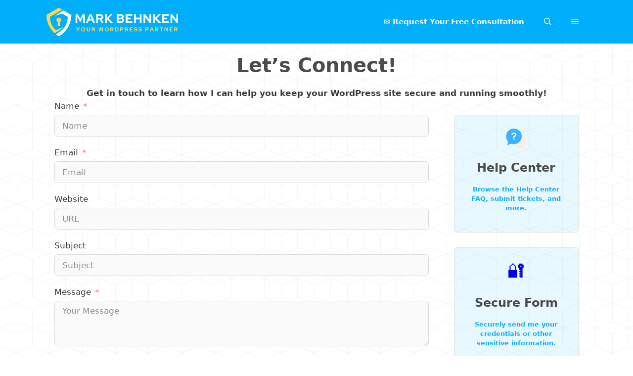

--- FILE ---
content_type: text/html; charset=UTF-8
request_url: https://mbehnken.com/contact/
body_size: 27018
content:
<!DOCTYPE html>
<html lang="en-US">
<head>
	<meta charset="UTF-8">
	<meta name='robots' content='index, follow, max-image-preview:large, max-snippet:-1, max-video-preview:-1' />
<meta name="viewport" content="width=device-width, initial-scale=1">
	<!-- This site is optimized with the Yoast SEO plugin v26.7 - https://yoast.com/wordpress/plugins/seo/ -->
	<title>Contact</title>
	<link rel="canonical" href="https://mbehnken.com/contact/" />
	<meta property="og:locale" content="en_US" />
	<meta property="og:type" content="article" />
	<meta property="og:title" content="Contact" />
	<meta property="og:url" content="https://mbehnken.com/contact/" />
	<meta property="og:site_name" content="Mark Behnken" />
	<meta property="article:modified_time" content="2025-04-12T08:46:01+00:00" />
	<meta name="twitter:card" content="summary_large_image" />
	<meta name="twitter:label1" content="Est. reading time" />
	<meta name="twitter:data1" content="1 minute" />
	<script type="application/ld+json" class="yoast-schema-graph">{"@context":"https://schema.org","@graph":[{"@type":"WebPage","@id":"https://mbehnken.com/contact/","url":"https://mbehnken.com/contact/","name":"Contact","isPartOf":{"@id":"https://mbehnken.com/#website"},"datePublished":"2019-08-24T04:49:24+00:00","dateModified":"2025-04-12T08:46:01+00:00","breadcrumb":{"@id":"https://mbehnken.com/contact/#breadcrumb"},"inLanguage":"en-US","potentialAction":[{"@type":"ReadAction","target":["https://mbehnken.com/contact/"]}]},{"@type":"BreadcrumbList","@id":"https://mbehnken.com/contact/#breadcrumb","itemListElement":[{"@type":"ListItem","position":1,"name":"Home","item":"https://mbehnken.com/"},{"@type":"ListItem","position":2,"name":"Contact"}]},{"@type":"WebSite","@id":"https://mbehnken.com/#website","url":"https://mbehnken.com/","name":"Mark Behnken","description":"Hi, I’m Mark Behnken – Your WordPress Partner.","publisher":{"@id":"https://mbehnken.com/#/schema/person/5e923c7ed4fb5dc86d1e8d182d587c11"},"potentialAction":[{"@type":"SearchAction","target":{"@type":"EntryPoint","urlTemplate":"https://mbehnken.com/?s={search_term_string}"},"query-input":{"@type":"PropertyValueSpecification","valueRequired":true,"valueName":"search_term_string"}}],"inLanguage":"en-US"},{"@type":["Person","Organization"],"@id":"https://mbehnken.com/#/schema/person/5e923c7ed4fb5dc86d1e8d182d587c11","name":"Mark Behnken","image":{"@type":"ImageObject","inLanguage":"en-US","@id":"https://mbehnken.com/#/schema/person/image/","url":"https://mbehnken.com/wp-content/uploads/2019/08/PROFILE-PHOTO-small-new.jpg","contentUrl":"https://mbehnken.com/wp-content/uploads/2019/08/PROFILE-PHOTO-small-new.jpg","width":395,"height":527,"caption":"Mark Behnken"},"logo":{"@id":"https://mbehnken.com/#/schema/person/image/"}}]}</script>
	<!-- / Yoast SEO plugin. -->


<link href='https://fonts.gstatic.com' crossorigin rel='preconnect' />
<link rel="alternate" type="application/rss+xml" title="Mark Behnken &raquo; Feed" href="https://mbehnken.com/feed/" />
<link rel="alternate" type="application/rss+xml" title="Mark Behnken &raquo; Comments Feed" href="https://mbehnken.com/comments/feed/" />
<link rel="alternate" title="oEmbed (JSON)" type="application/json+oembed" href="https://mbehnken.com/wp-json/oembed/1.0/embed?url=https%3A%2F%2Fmbehnken.com%2Fcontact%2F" />
<link rel="alternate" title="oEmbed (XML)" type="text/xml+oembed" href="https://mbehnken.com/wp-json/oembed/1.0/embed?url=https%3A%2F%2Fmbehnken.com%2Fcontact%2F&#038;format=xml" />
<style id='wp-img-auto-sizes-contain-inline-css'>
img:is([sizes=auto i],[sizes^="auto," i]){contain-intrinsic-size:3000px 1500px}
/*# sourceURL=wp-img-auto-sizes-contain-inline-css */
</style>
<style id="debloat-fluent-form-styles-css">.fluentform *{box-sizing:border-box;}.fluentform .clearfix:after,.fluentform .clearfix:before,.fluentform .ff-el-group:after,.fluentform .ff-el-group:before,.fluentform .ff-el-repeat .ff-el-input--content:after,.fluentform .ff-el-repeat .ff-el-input--content:before,.fluentform .ff-step-body:after,.fluentform .ff-step-body:before{content:" ";display:table;}.fluentform .clearfix:after,.fluentform .ff-el-group:after,.fluentform .ff-el-repeat .ff-el-input--content:after,.fluentform .ff-step-body:after{clear:both;}@media (min-width:768px) { .frm-fluent-form .ff-t-container{display:flex;gap:15px;width:100%;}.frm-fluent-form .ff-t-cell{display:flex;flex-direction:column;vertical-align:inherit;width:100%;}.frm-fluent-form .ff-t-cell:first-of-type{padding-left:0;}.frm-fluent-form .ff-t-cell:last-of-type{flex-grow:1;padding-right:0;} }@media (max-width:768px) { .ff-t-cell{margin-left:0 !important;} }.fluentform .ff-el-group{margin-bottom:20px;}.fluentform .ff-el-group.ff-el-form-top .ff-el-input--label{display:block;float:none;text-align:left;}.fluentform .ff-el-group.ff-el-form-top .ff-el-input--content{margin-bottom:0;margin-left:auto;}.fluentform .ff-el-input--label{display:inline-block;margin-bottom:5px;position:relative;}.fluentform .ff-el-input--label.ff-el-is-required.asterisk-right label:after{color:var(--fluentform-danger);content:" *";margin-left:3px;}.fluentform .ff-el-form-control{display:block;width:100%;}.fluentform .ff-el-is-error .text-danger{font-size:12px;margin-top:4px;}.fluentform .ff-el-is-error .ff-el-form-check-label,.fluentform .ff-el-is-error .ff-el-form-check-label a{color:var(--fluentform-danger);}.fluentform .ff-el-is-error .ff-el-form-control{border-color:var(--fluentform-danger);}.fluentform input[type=checkbox],.fluentform input[type=radio]{display:inline-block;margin:0;}.fluentform .text-danger{color:var(--fluentform-danger);}.fluentform textarea{max-width:100%;}.fluentform .ff-text-left{text-align:left;}.fluentform .ff-el-form-control::-moz-placeholder{color:#868e96;opacity:1;}.fluentform .ff-el-form-control::placeholder{color:#868e96;opacity:1;}.fluentform .ff-el-form-control:disabled,.fluentform .ff-el-form-control[readonly]:not(.flatpickr-input){background-color:#e9ecef;opacity:1;}.ff-message-success{border:1px solid #ced4da;box-shadow:0 1px 5px rgba(0,0,0,.1);margin-top:10px;padding:15px;position:relative;}.ff-errors-in-stack{display:none;margin-top:15px;}.ff-errors-in-stack .error{font-size:14px;line-height:1.7;}@keyframes skeleton-loading{0%{background-color:#e3e6e8;}to{background-color:#f0f3f5;}}.fluentform .ff-el-group.ff-hpsf-container{display:none !important;position:absolute !important;transform:translateX(1000%) !important;}@keyframes ff-progress-anim{0%{width:0;}5%{width:0;}10%{width:15%;}30%{width:40%;}50%{width:55%;}80%{width:100%;}95%{width:100%;}to{width:0;}}</style>
<style id="debloat-fluentform-public-default-css">:root{--fluentform-primary:#1a7efb;--fluentform-secondary:#606266;--fluentform-danger:#f56c6c;--fluentform-border-color:#dadbdd;--fluentform-border-radius:7px;--fluentform-input-select-height:auto;}.ff-default .ff_btn_style{border:1px solid transparent;border-radius:7px;cursor:pointer;display:inline-block;font-size:16px;font-weight:500;line-height:1.5;padding:8px 20px;position:relative;text-align:center;transition:background-color .15s ease-in-out,border-color .15s ease-in-out,box-shadow .15s ease-in-out;-webkit-user-select:none;-moz-user-select:none;user-select:none;vertical-align:middle;white-space:nowrap;}.ff-default .ff_btn_style:focus,.ff-default .ff_btn_style:hover{opacity:.8;outline:0;text-decoration:none;}.ff-default .ff-el-form-control{background-clip:padding-box;background-image:none;border:1px solid var(--fluentform-border-color);border-radius:var(--fluentform-border-radius);color:var(--fluentform-secondary);font-family:-apple-system,"system-ui",Segoe UI,Roboto,Oxygen-Sans,Ubuntu,Cantarell,Helvetica Neue,sans-serif;line-height:1;margin-bottom:0;max-width:100%;padding:11px 15px;transition:border-color .15s ease-in-out,box-shadow .15s ease-in-out;}.ff-default .ff-el-form-control:focus{background-color:#fff;border-color:var(--fluentform-primary);color:var(--fluentform-secondary);outline:none;}.ff-default textarea{min-height:90px;}@keyframes ff_move{0%{background-position:0 0;}to{background-position:50px 50px;}}.ff-default{font-family:inherit;}.ff-default .ff-el-input--label label{display:inline-block;font-weight:500;line-height:inherit;margin-bottom:0;}</style>
<style id='wp-emoji-styles-inline-css'>

	img.wp-smiley, img.emoji {
		display: inline !important;
		border: none !important;
		box-shadow: none !important;
		height: 1em !important;
		width: 1em !important;
		margin: 0 0.07em !important;
		vertical-align: -0.1em !important;
		background: none !important;
		padding: 0 !important;
	}
/*# sourceURL=wp-emoji-styles-inline-css */
</style>
<style id='wp-block-library-inline-css'>
:root{--wp-block-synced-color:#7a00df;--wp-block-synced-color--rgb:122,0,223;--wp-bound-block-color:var(--wp-block-synced-color);--wp-editor-canvas-background:#ddd;--wp-admin-theme-color:#007cba;--wp-admin-theme-color--rgb:0,124,186;--wp-admin-theme-color-darker-10:#006ba1;--wp-admin-theme-color-darker-10--rgb:0,107,160.5;--wp-admin-theme-color-darker-20:#005a87;--wp-admin-theme-color-darker-20--rgb:0,90,135;--wp-admin-border-width-focus:2px}@media (min-resolution:192dpi){:root{--wp-admin-border-width-focus:1.5px}}.wp-element-button{cursor:pointer}:root .has-very-light-gray-background-color{background-color:#eee}:root .has-very-dark-gray-background-color{background-color:#313131}:root .has-very-light-gray-color{color:#eee}:root .has-very-dark-gray-color{color:#313131}:root .has-vivid-green-cyan-to-vivid-cyan-blue-gradient-background{background:linear-gradient(135deg,#00d084,#0693e3)}:root .has-purple-crush-gradient-background{background:linear-gradient(135deg,#34e2e4,#4721fb 50%,#ab1dfe)}:root .has-hazy-dawn-gradient-background{background:linear-gradient(135deg,#faaca8,#dad0ec)}:root .has-subdued-olive-gradient-background{background:linear-gradient(135deg,#fafae1,#67a671)}:root .has-atomic-cream-gradient-background{background:linear-gradient(135deg,#fdd79a,#004a59)}:root .has-nightshade-gradient-background{background:linear-gradient(135deg,#330968,#31cdcf)}:root .has-midnight-gradient-background{background:linear-gradient(135deg,#020381,#2874fc)}:root{--wp--preset--font-size--normal:16px;--wp--preset--font-size--huge:42px}.has-regular-font-size{font-size:1em}.has-larger-font-size{font-size:2.625em}.has-normal-font-size{font-size:var(--wp--preset--font-size--normal)}.has-huge-font-size{font-size:var(--wp--preset--font-size--huge)}.has-text-align-center{text-align:center}.has-text-align-left{text-align:left}.has-text-align-right{text-align:right}.has-fit-text{white-space:nowrap!important}#end-resizable-editor-section{display:none}.aligncenter{clear:both}.items-justified-left{justify-content:flex-start}.items-justified-center{justify-content:center}.items-justified-right{justify-content:flex-end}.items-justified-space-between{justify-content:space-between}.screen-reader-text{border:0;clip-path:inset(50%);height:1px;margin:-1px;overflow:hidden;padding:0;position:absolute;width:1px;word-wrap:normal!important}.screen-reader-text:focus{background-color:#ddd;clip-path:none;color:#444;display:block;font-size:1em;height:auto;left:5px;line-height:normal;padding:15px 23px 14px;text-decoration:none;top:5px;width:auto;z-index:100000}html :where(.has-border-color){border-style:solid}html :where([style*=border-top-color]){border-top-style:solid}html :where([style*=border-right-color]){border-right-style:solid}html :where([style*=border-bottom-color]){border-bottom-style:solid}html :where([style*=border-left-color]){border-left-style:solid}html :where([style*=border-width]){border-style:solid}html :where([style*=border-top-width]){border-top-style:solid}html :where([style*=border-right-width]){border-right-style:solid}html :where([style*=border-bottom-width]){border-bottom-style:solid}html :where([style*=border-left-width]){border-left-style:solid}html :where(img[class*=wp-image-]){height:auto;max-width:100%}:where(figure){margin:0 0 1em}html :where(.is-position-sticky){--wp-admin--admin-bar--position-offset:var(--wp-admin--admin-bar--height,0px)}@media screen and (max-width:600px){html :where(.is-position-sticky){--wp-admin--admin-bar--position-offset:0px}}

/*# sourceURL=wp-block-library-inline-css */
</style><style id='wp-block-heading-inline-css'>
h1:where(.wp-block-heading).has-background,h2:where(.wp-block-heading).has-background,h3:where(.wp-block-heading).has-background,h4:where(.wp-block-heading).has-background,h5:where(.wp-block-heading).has-background,h6:where(.wp-block-heading).has-background{padding:1.25em 2.375em}h1.has-text-align-left[style*=writing-mode]:where([style*=vertical-lr]),h1.has-text-align-right[style*=writing-mode]:where([style*=vertical-rl]),h2.has-text-align-left[style*=writing-mode]:where([style*=vertical-lr]),h2.has-text-align-right[style*=writing-mode]:where([style*=vertical-rl]),h3.has-text-align-left[style*=writing-mode]:where([style*=vertical-lr]),h3.has-text-align-right[style*=writing-mode]:where([style*=vertical-rl]),h4.has-text-align-left[style*=writing-mode]:where([style*=vertical-lr]),h4.has-text-align-right[style*=writing-mode]:where([style*=vertical-rl]),h5.has-text-align-left[style*=writing-mode]:where([style*=vertical-lr]),h5.has-text-align-right[style*=writing-mode]:where([style*=vertical-rl]),h6.has-text-align-left[style*=writing-mode]:where([style*=vertical-lr]),h6.has-text-align-right[style*=writing-mode]:where([style*=vertical-rl]){rotate:180deg}
/*# sourceURL=https://mbehnken.com/wp-includes/blocks/heading/style.min.css */
</style>
<style id='global-styles-inline-css'>
:root{--wp--preset--aspect-ratio--square: 1;--wp--preset--aspect-ratio--4-3: 4/3;--wp--preset--aspect-ratio--3-4: 3/4;--wp--preset--aspect-ratio--3-2: 3/2;--wp--preset--aspect-ratio--2-3: 2/3;--wp--preset--aspect-ratio--16-9: 16/9;--wp--preset--aspect-ratio--9-16: 9/16;--wp--preset--color--black: #000000;--wp--preset--color--cyan-bluish-gray: #abb8c3;--wp--preset--color--white: #ffffff;--wp--preset--color--pale-pink: #f78da7;--wp--preset--color--vivid-red: #cf2e2e;--wp--preset--color--luminous-vivid-orange: #ff6900;--wp--preset--color--luminous-vivid-amber: #fcb900;--wp--preset--color--light-green-cyan: #7bdcb5;--wp--preset--color--vivid-green-cyan: #00d084;--wp--preset--color--pale-cyan-blue: #8ed1fc;--wp--preset--color--vivid-cyan-blue: #0693e3;--wp--preset--color--vivid-purple: #9b51e0;--wp--preset--color--contrast: var(--contrast);--wp--preset--color--contrast-2: var(--contrast-2);--wp--preset--color--contrast-3: var(--contrast-3);--wp--preset--color--base: var(--base);--wp--preset--color--base-2: var(--base-2);--wp--preset--color--base-3: var(--base-3);--wp--preset--color--accent: var(--accent);--wp--preset--gradient--vivid-cyan-blue-to-vivid-purple: linear-gradient(135deg,rgb(6,147,227) 0%,rgb(155,81,224) 100%);--wp--preset--gradient--light-green-cyan-to-vivid-green-cyan: linear-gradient(135deg,rgb(122,220,180) 0%,rgb(0,208,130) 100%);--wp--preset--gradient--luminous-vivid-amber-to-luminous-vivid-orange: linear-gradient(135deg,rgb(252,185,0) 0%,rgb(255,105,0) 100%);--wp--preset--gradient--luminous-vivid-orange-to-vivid-red: linear-gradient(135deg,rgb(255,105,0) 0%,rgb(207,46,46) 100%);--wp--preset--gradient--very-light-gray-to-cyan-bluish-gray: linear-gradient(135deg,rgb(238,238,238) 0%,rgb(169,184,195) 100%);--wp--preset--gradient--cool-to-warm-spectrum: linear-gradient(135deg,rgb(74,234,220) 0%,rgb(151,120,209) 20%,rgb(207,42,186) 40%,rgb(238,44,130) 60%,rgb(251,105,98) 80%,rgb(254,248,76) 100%);--wp--preset--gradient--blush-light-purple: linear-gradient(135deg,rgb(255,206,236) 0%,rgb(152,150,240) 100%);--wp--preset--gradient--blush-bordeaux: linear-gradient(135deg,rgb(254,205,165) 0%,rgb(254,45,45) 50%,rgb(107,0,62) 100%);--wp--preset--gradient--luminous-dusk: linear-gradient(135deg,rgb(255,203,112) 0%,rgb(199,81,192) 50%,rgb(65,88,208) 100%);--wp--preset--gradient--pale-ocean: linear-gradient(135deg,rgb(255,245,203) 0%,rgb(182,227,212) 50%,rgb(51,167,181) 100%);--wp--preset--gradient--electric-grass: linear-gradient(135deg,rgb(202,248,128) 0%,rgb(113,206,126) 100%);--wp--preset--gradient--midnight: linear-gradient(135deg,rgb(2,3,129) 0%,rgb(40,116,252) 100%);--wp--preset--font-size--small: 13px;--wp--preset--font-size--medium: 20px;--wp--preset--font-size--large: 36px;--wp--preset--font-size--x-large: 42px;--wp--preset--spacing--20: 0.44rem;--wp--preset--spacing--30: 0.67rem;--wp--preset--spacing--40: 1rem;--wp--preset--spacing--50: 1.5rem;--wp--preset--spacing--60: 2.25rem;--wp--preset--spacing--70: 3.38rem;--wp--preset--spacing--80: 5.06rem;--wp--preset--shadow--natural: 6px 6px 9px rgba(0, 0, 0, 0.2);--wp--preset--shadow--deep: 12px 12px 50px rgba(0, 0, 0, 0.4);--wp--preset--shadow--sharp: 6px 6px 0px rgba(0, 0, 0, 0.2);--wp--preset--shadow--outlined: 6px 6px 0px -3px rgb(255, 255, 255), 6px 6px rgb(0, 0, 0);--wp--preset--shadow--crisp: 6px 6px 0px rgb(0, 0, 0);}:where(.is-layout-flex){gap: 0.5em;}:where(.is-layout-grid){gap: 0.5em;}body .is-layout-flex{display: flex;}.is-layout-flex{flex-wrap: wrap;align-items: center;}.is-layout-flex > :is(*, div){margin: 0;}body .is-layout-grid{display: grid;}.is-layout-grid > :is(*, div){margin: 0;}:where(.wp-block-columns.is-layout-flex){gap: 2em;}:where(.wp-block-columns.is-layout-grid){gap: 2em;}:where(.wp-block-post-template.is-layout-flex){gap: 1.25em;}:where(.wp-block-post-template.is-layout-grid){gap: 1.25em;}.has-black-color{color: var(--wp--preset--color--black) !important;}.has-cyan-bluish-gray-color{color: var(--wp--preset--color--cyan-bluish-gray) !important;}.has-white-color{color: var(--wp--preset--color--white) !important;}.has-pale-pink-color{color: var(--wp--preset--color--pale-pink) !important;}.has-vivid-red-color{color: var(--wp--preset--color--vivid-red) !important;}.has-luminous-vivid-orange-color{color: var(--wp--preset--color--luminous-vivid-orange) !important;}.has-luminous-vivid-amber-color{color: var(--wp--preset--color--luminous-vivid-amber) !important;}.has-light-green-cyan-color{color: var(--wp--preset--color--light-green-cyan) !important;}.has-vivid-green-cyan-color{color: var(--wp--preset--color--vivid-green-cyan) !important;}.has-pale-cyan-blue-color{color: var(--wp--preset--color--pale-cyan-blue) !important;}.has-vivid-cyan-blue-color{color: var(--wp--preset--color--vivid-cyan-blue) !important;}.has-vivid-purple-color{color: var(--wp--preset--color--vivid-purple) !important;}.has-black-background-color{background-color: var(--wp--preset--color--black) !important;}.has-cyan-bluish-gray-background-color{background-color: var(--wp--preset--color--cyan-bluish-gray) !important;}.has-white-background-color{background-color: var(--wp--preset--color--white) !important;}.has-pale-pink-background-color{background-color: var(--wp--preset--color--pale-pink) !important;}.has-vivid-red-background-color{background-color: var(--wp--preset--color--vivid-red) !important;}.has-luminous-vivid-orange-background-color{background-color: var(--wp--preset--color--luminous-vivid-orange) !important;}.has-luminous-vivid-amber-background-color{background-color: var(--wp--preset--color--luminous-vivid-amber) !important;}.has-light-green-cyan-background-color{background-color: var(--wp--preset--color--light-green-cyan) !important;}.has-vivid-green-cyan-background-color{background-color: var(--wp--preset--color--vivid-green-cyan) !important;}.has-pale-cyan-blue-background-color{background-color: var(--wp--preset--color--pale-cyan-blue) !important;}.has-vivid-cyan-blue-background-color{background-color: var(--wp--preset--color--vivid-cyan-blue) !important;}.has-vivid-purple-background-color{background-color: var(--wp--preset--color--vivid-purple) !important;}.has-black-border-color{border-color: var(--wp--preset--color--black) !important;}.has-cyan-bluish-gray-border-color{border-color: var(--wp--preset--color--cyan-bluish-gray) !important;}.has-white-border-color{border-color: var(--wp--preset--color--white) !important;}.has-pale-pink-border-color{border-color: var(--wp--preset--color--pale-pink) !important;}.has-vivid-red-border-color{border-color: var(--wp--preset--color--vivid-red) !important;}.has-luminous-vivid-orange-border-color{border-color: var(--wp--preset--color--luminous-vivid-orange) !important;}.has-luminous-vivid-amber-border-color{border-color: var(--wp--preset--color--luminous-vivid-amber) !important;}.has-light-green-cyan-border-color{border-color: var(--wp--preset--color--light-green-cyan) !important;}.has-vivid-green-cyan-border-color{border-color: var(--wp--preset--color--vivid-green-cyan) !important;}.has-pale-cyan-blue-border-color{border-color: var(--wp--preset--color--pale-cyan-blue) !important;}.has-vivid-cyan-blue-border-color{border-color: var(--wp--preset--color--vivid-cyan-blue) !important;}.has-vivid-purple-border-color{border-color: var(--wp--preset--color--vivid-purple) !important;}.has-vivid-cyan-blue-to-vivid-purple-gradient-background{background: var(--wp--preset--gradient--vivid-cyan-blue-to-vivid-purple) !important;}.has-light-green-cyan-to-vivid-green-cyan-gradient-background{background: var(--wp--preset--gradient--light-green-cyan-to-vivid-green-cyan) !important;}.has-luminous-vivid-amber-to-luminous-vivid-orange-gradient-background{background: var(--wp--preset--gradient--luminous-vivid-amber-to-luminous-vivid-orange) !important;}.has-luminous-vivid-orange-to-vivid-red-gradient-background{background: var(--wp--preset--gradient--luminous-vivid-orange-to-vivid-red) !important;}.has-very-light-gray-to-cyan-bluish-gray-gradient-background{background: var(--wp--preset--gradient--very-light-gray-to-cyan-bluish-gray) !important;}.has-cool-to-warm-spectrum-gradient-background{background: var(--wp--preset--gradient--cool-to-warm-spectrum) !important;}.has-blush-light-purple-gradient-background{background: var(--wp--preset--gradient--blush-light-purple) !important;}.has-blush-bordeaux-gradient-background{background: var(--wp--preset--gradient--blush-bordeaux) !important;}.has-luminous-dusk-gradient-background{background: var(--wp--preset--gradient--luminous-dusk) !important;}.has-pale-ocean-gradient-background{background: var(--wp--preset--gradient--pale-ocean) !important;}.has-electric-grass-gradient-background{background: var(--wp--preset--gradient--electric-grass) !important;}.has-midnight-gradient-background{background: var(--wp--preset--gradient--midnight) !important;}.has-small-font-size{font-size: var(--wp--preset--font-size--small) !important;}.has-medium-font-size{font-size: var(--wp--preset--font-size--medium) !important;}.has-large-font-size{font-size: var(--wp--preset--font-size--large) !important;}.has-x-large-font-size{font-size: var(--wp--preset--font-size--x-large) !important;}
/*# sourceURL=global-styles-inline-css */
</style>
<style id='core-block-supports-inline-css'>
.wp-elements-480d6e896ed7ac19feb2d94a69875879 a:where(:not(.wp-element-button)){color:#10aef5;}.wp-elements-b09c91f784e6e5a12a0d6e90f5109dd8 a:where(:not(.wp-element-button)){color:#10aef5;}.wp-elements-b98a92437e6c0be9cc41fd0d1c65eb1d a:where(:not(.wp-element-button)){color:#fcd562;}.wp-elements-63f47e1b7d4964ff7812a231b2d398e8 a:where(:not(.wp-element-button)){color:var(--wp--preset--color--base-3);}.wp-elements-2fccf04a5041faa2fda1ca4542f44cf7 a:where(:not(.wp-element-button)){color:var(--wp--preset--color--base-3);}
/*# sourceURL=core-block-supports-inline-css */
</style>

<style id='classic-theme-styles-inline-css'>
/*! This file is auto-generated */
.wp-block-button__link{color:#fff;background-color:#32373c;border-radius:9999px;box-shadow:none;text-decoration:none;padding:calc(.667em + 2px) calc(1.333em + 2px);font-size:1.125em}.wp-block-file__button{background:#32373c;color:#fff;text-decoration:none}
/*# sourceURL=/wp-includes/css/classic-themes.min.css */
</style>
<style id="debloat-generate-style-css">blockquote,body,dd,dl,dt,fieldset,figure,h1,h2,h3,h4,h5,h6,hr,html,iframe,legend,li,ol,p,pre,textarea,ul{margin:0;padding:0;border:0;}html{font-family:sans-serif;-webkit-text-size-adjust:100%;-ms-text-size-adjust:100%;-webkit-font-smoothing:antialiased;-moz-osx-font-smoothing:grayscale;}main{display:block;}html{box-sizing:border-box;}*,::after,::before{box-sizing:inherit;}button,input,optgroup,select,textarea{font-family:inherit;font-size:100%;margin:0;}[type=search]{-webkit-appearance:textfield;outline-offset:-2px;}[type=search]::-webkit-search-decoration{-webkit-appearance:none;}::-moz-focus-inner{border-style:none;padding:0;}:-moz-focusring{outline:1px dotted ButtonText;}body,button,input,select,textarea{font-family:-apple-system,system-ui,BlinkMacSystemFont,"Segoe UI",Helvetica,Arial,sans-serif,"Apple Color Emoji","Segoe UI Emoji","Segoe UI Symbol";font-weight:400;text-transform:none;font-size:17px;line-height:1.5;}p{margin-bottom:1.5em;}h1,h2,h3,h4,h5,h6{font-family:inherit;font-size:100%;font-style:inherit;font-weight:inherit;}fieldset{padding:0;border:0;min-width:inherit;}fieldset legend{padding:0;margin-bottom:1.5em;}h1{font-size:42px;margin-bottom:20px;line-height:1.2em;font-weight:400;text-transform:none;}h2{font-size:35px;margin-bottom:20px;line-height:1.2em;font-weight:400;text-transform:none;}h3{font-size:29px;margin-bottom:20px;line-height:1.2em;font-weight:400;text-transform:none;}h4{font-size:24px;}h5{font-size:20px;}h4,h5,h6{margin-bottom:20px;}ol,ul{margin:0 0 1.5em 3em;}ul{list-style:disc;}li>ol,li>ul{margin-bottom:0;margin-left:1.5em;}b,strong{font-weight:700;}img{height:auto;max-width:100%;}button,input[type=button],input[type=reset],input[type=submit]{background:#55555e;color:#fff;border:1px solid transparent;cursor:pointer;-webkit-appearance:button;padding:10px 20px;}input[type=email],input[type=number],input[type=password],input[type=search],input[type=tel],input[type=text],input[type=url],select,textarea{border:1px solid;border-radius:0;padding:10px 15px;max-width:100%;}textarea{width:100%;}a,button,input{transition:color .1s ease-in-out,background-color .1s ease-in-out;}a{text-decoration:none;}.screen-reader-text{border:0;clip:rect(1px,1px,1px,1px);clip-path:inset(50%);height:1px;margin:-1px;overflow:hidden;padding:0;position:absolute !important;width:1px;word-wrap:normal !important;}.screen-reader-text:focus{background-color:#f1f1f1;border-radius:3px;box-shadow:0 0 2px 2px rgba(0,0,0,.6);clip:auto !important;clip-path:none;color:#21759b;display:block;font-size:.875rem;font-weight:700;height:auto;left:5px;line-height:normal;padding:15px 23px 14px;text-decoration:none;top:5px;width:auto;z-index:100000;}#primary[tabindex="-1"]:focus{outline:0;}.main-navigation{z-index:100;padding:0;clear:both;display:block;}.main-navigation a{display:block;text-decoration:none;font-weight:400;text-transform:none;font-size:15px;}.main-navigation ul{list-style:none;margin:0;padding-left:0;}.main-navigation .main-nav ul li a{padding-left:20px;padding-right:20px;line-height:60px;}.inside-navigation{position:relative;}.main-navigation .inside-navigation{display:flex;align-items:center;flex-wrap:wrap;justify-content:space-between;}.main-navigation .main-nav>ul{display:flex;flex-wrap:wrap;align-items:center;}.main-navigation li{position:relative;}.main-navigation .menu-bar-items{display:flex;align-items:center;font-size:15px;}.main-navigation .menu-bar-items a{color:inherit;}.main-navigation .menu-bar-item{position:relative;}.main-navigation .menu-bar-item.search-item{z-index:20;}.main-navigation .menu-bar-item>a{padding-left:20px;padding-right:20px;line-height:60px;}.nav-align-right .inside-navigation{justify-content:flex-end;}.main-navigation ul ul{display:block;box-shadow:1px 1px 0 rgba(0,0,0,.1);float:left;position:absolute;left:-99999px;opacity:0;z-index:99999;width:200px;text-align:left;top:auto;transition:opacity 80ms linear;transition-delay:0s;pointer-events:none;height:0;overflow:hidden;}.main-navigation ul ul a{display:block;}.main-navigation ul ul li{width:100%;}.main-navigation .main-nav ul ul li a{line-height:normal;padding:10px 20px;font-size:14px;}.main-navigation:not(.toggled) ul li.sfHover>ul,.main-navigation:not(.toggled) ul li:hover>ul{left:auto;opacity:1;transition-delay:150ms;pointer-events:auto;height:auto;overflow:visible;}.main-navigation:not(.toggled) ul ul li.sfHover>ul,.main-navigation:not(.toggled) ul ul li:hover>ul{left:100%;top:0;}.site-logo{display:inline-block;max-width:100%;}.entry-content:not(:first-child),.entry-summary:not(:first-child),.page-content:not(:first-child){margin-top:2em;}.entry-header,.site-content{word-wrap:break-word;}.entry-content>p:last-child,.entry-summary>p:last-child,.page-content>p:last-child,.read-more-container,.taxonomy-description p:last-child{margin-bottom:0;}.site-content{display:flex;}.grid-container{margin-left:auto;margin-right:auto;max-width:1200px;}.page-header,.sidebar .widget,.site-main>*{margin-bottom:20px;}.one-container .site-content{padding:40px;}.one-container .site-main>:last-child,.separate-containers .site-main>:last-child{margin-bottom:0;}.gp-icon{display:inline-flex;align-self:center;}.gp-icon svg{height:1em;width:1em;top:.125em;position:relative;fill:currentColor;}.close-search .icon-search svg:first-child,.icon-menu-bars svg:nth-child(2),.icon-search svg:nth-child(2),.toggled .icon-menu-bars svg:first-child{display:none;}.close-search .icon-search svg:nth-child(2),.toggled .icon-menu-bars svg:nth-child(2){display:block;}nav.toggled .icon-arrow-left svg{transform:rotate(-90deg);}nav.toggled .icon-arrow-right svg{transform:rotate(90deg);}nav.toggled .sfHover>a>.dropdown-menu-toggle .gp-icon svg{transform:rotate(180deg);}nav.toggled .sfHover>a>.dropdown-menu-toggle .gp-icon.icon-arrow-left svg{transform:rotate(-270deg);}nav.toggled .sfHover>a>.dropdown-menu-toggle .gp-icon.icon-arrow-right svg{transform:rotate(270deg);}.container.grid-container{width:auto;}.menu-toggle,.mobile-bar-items,.sidebar-nav-mobile{display:none;}.menu-toggle{padding:0 20px;line-height:60px;margin:0;font-weight:400;text-transform:none;font-size:15px;cursor:pointer;}button.menu-toggle{background-color:transparent;flex-grow:1;border:0;text-align:center;}button.menu-toggle:active,button.menu-toggle:focus,button.menu-toggle:hover{background-color:transparent;}.has-menu-bar-items button.menu-toggle{flex-grow:0;}nav.toggled ul ul.sub-menu{width:100%;}.toggled .menu-item-has-children .dropdown-menu-toggle{padding-left:20px;}.main-navigation.toggled .main-nav{flex-basis:100%;order:3;}.main-navigation.toggled .main-nav>ul{display:block;}.main-navigation.toggled .main-nav li{width:100%;text-align:left;}.main-navigation.toggled .main-nav ul ul{transition:0s;visibility:hidden;box-shadow:none;border-bottom:1px solid rgba(0,0,0,.05);}.main-navigation.toggled .main-nav ul ul li:last-child>ul{border-bottom:0;}.main-navigation.toggled .main-nav ul ul.toggled-on{position:relative;top:0;left:auto !important;right:auto !important;width:100%;pointer-events:auto;height:auto;opacity:1;display:block;visibility:visible;float:none;}.main-navigation.toggled .menu-item-has-children .dropdown-menu-toggle{float:right;}.has-inline-mobile-toggle #site-navigation.toggled{margin-top:1.5em;}@media (max-width:768px) { .hide-on-mobile{display:none !important;}a,body,button,input,select,textarea{transition:all 0s ease-in-out;}.site-content{flex-direction:column;}.container .site-content .content-area{width:auto;}#main{margin-left:0;margin-right:0;}body:not(.no-sidebar) #main{margin-bottom:0;} }</style>
<style id='generate-style-inline-css'>
.is-right-sidebar{width:25%;}.is-left-sidebar{width:25%;}.site-content .content-area{width:100%;}@media (max-width: 768px){.main-navigation .menu-toggle,.sidebar-nav-mobile:not(#sticky-placeholder){display:block;}.main-navigation ul,.gen-sidebar-nav,.main-navigation:not(.slideout-navigation):not(.toggled) .main-nav > ul,.has-inline-mobile-toggle #site-navigation .inside-navigation > *:not(.navigation-search):not(.main-nav){display:none;}.nav-align-right .inside-navigation,.nav-align-center .inside-navigation{justify-content:space-between;}}
.dynamic-author-image-rounded{border-radius:100%;}.dynamic-featured-image, .dynamic-author-image{vertical-align:middle;}.one-container.blog .dynamic-content-template:not(:last-child), .one-container.archive .dynamic-content-template:not(:last-child){padding-bottom:0px;}.dynamic-entry-excerpt > p:last-child{margin-bottom:0px;}
/*# sourceURL=generate-style-inline-css */
</style>
<style id="generatepress-dynamic-css">body{background-color:#ffffff;color:#3a3a3a;}.grid-container{max-width:1100px;}.wp-block-group__inner-container{max-width:1100px;margin-left:auto;margin-right:auto;}.generate-back-to-top{font-size:20px;border-radius:3px;position:fixed;bottom:30px;right:30px;line-height:40px;width:40px;text-align:center;z-index:10;transition:opacity 300ms ease-in-out;opacity:0.1;transform:translateY(1000px);}.generate-back-to-top__show{opacity:1;transform:translateY(0);}.navigation-search{position:absolute;left:-99999px;pointer-events:none;visibility:hidden;z-index:20;width:100%;top:0;transition:opacity 100ms ease-in-out;opacity:0;}.navigation-search.nav-search-active{left:0;right:0;pointer-events:auto;visibility:visible;opacity:1;}.navigation-search input[type="search"]{outline:0;border:0;vertical-align:bottom;line-height:1;opacity:0.9;width:100%;z-index:20;border-radius:0;-webkit-appearance:none;height:60px;}.navigation-search input::-ms-clear{display:none;width:0;height:0;}.navigation-search input::-ms-reveal{display:none;width:0;height:0;}.navigation-search input::-webkit-search-decoration, .navigation-search input::-webkit-search-cancel-button, .navigation-search input::-webkit-search-results-button, .navigation-search input::-webkit-search-results-decoration{display:none;}.gen-sidebar-nav .navigation-search{top:auto;bottom:0;}:root{--contrast:#222222;--contrast-2:#575760;--contrast-3:#b2b2be;--base:#f0f0f0;--base-2:#f7f8f9;--base-3:#ffffff;--accent:#1e73be;}:root .has-contrast-color{color:var(--contrast);}:root .has-contrast-background-color{background-color:var(--contrast);}:root .has-contrast-2-color{color:var(--contrast-2);}:root .has-contrast-2-background-color{background-color:var(--contrast-2);}:root .has-contrast-3-color{color:var(--contrast-3);}:root .has-contrast-3-background-color{background-color:var(--contrast-3);}:root .has-base-color{color:var(--base);}:root .has-base-background-color{background-color:var(--base);}:root .has-base-2-color{color:var(--base-2);}:root .has-base-2-background-color{background-color:var(--base-2);}:root .has-base-3-color{color:var(--base-3);}:root .has-base-3-background-color{background-color:var(--base-3);}:root .has-accent-color{color:var(--accent);}:root .has-accent-background-color{background-color:var(--accent);}.main-title{font-size:25px;}.site-description{font-size:15px;}h1{font-weight:900;font-size:40px;}h2{font-weight:800;font-size:28px;}h3{font-weight:700;font-size:24px;}h4{font-weight:600;font-size:20px;}.main-navigation a, .main-navigation .menu-toggle, .main-navigation .menu-bar-items{font-weight:600;}.top-bar{background-color:#636363;color:#ffffff;}.top-bar a{color:#ffffff;}.top-bar a:hover{color:#303030;}.site-header{background-color:#222222;color:#efefef;}.site-header a{color:#3a3a3a;}.main-title a,.main-title a:hover{color:#ffffff;}.site-description{color:#757575;}.main-navigation,.main-navigation ul ul{background-color:#00aef9;}.main-navigation .main-nav ul li a, .main-navigation .menu-toggle, .main-navigation .menu-bar-items{color:#ffffff;}.main-navigation .main-nav ul li:not([class*="current-menu-"]):hover > a, .main-navigation .main-nav ul li:not([class*="current-menu-"]):focus > a, .main-navigation .main-nav ul li.sfHover:not([class*="current-menu-"]) > a, .main-navigation .menu-bar-item:hover > a, .main-navigation .menu-bar-item.sfHover > a{color:rgba(89,89,89,1);background-color:#fcd553;}button.menu-toggle:hover,button.menu-toggle:focus{color:#ffffff;}.main-navigation .main-nav ul li[class*="current-menu-"] > a{color:#ffffff;}.navigation-search input[type="search"],.navigation-search input[type="search"]:active, .navigation-search input[type="search"]:focus, .main-navigation .main-nav ul li.search-item.active > a, .main-navigation .menu-bar-items .search-item.active > a{color:#ffffff;background-color:#00aef9;opacity:1;}.main-navigation ul ul{background-color:#00aef9;}.main-navigation .main-nav ul ul li a{color:#ffffff;}.main-navigation .main-nav ul ul li:not([class*="current-menu-"]):hover > a,.main-navigation .main-nav ul ul li:not([class*="current-menu-"]):focus > a, .main-navigation .main-nav ul ul li.sfHover:not([class*="current-menu-"]) > a{color:#ffffff;background-color:#00aef9;}.main-navigation .main-nav ul ul li[class*="current-menu-"] > a{color:#ffffff;}.separate-containers .inside-article, .separate-containers .comments-area, .separate-containers .page-header, .one-container .container, .separate-containers .paging-navigation, .inside-page-header{background-color:#ffffff;}.entry-meta{color:#595959;}.entry-meta a{color:#595959;}.entry-meta a:hover{color:#1e73be;}h1{color:#4c4c4c;}h2{color:#4c4c4c;}h3{color:#4c4c4c;}h4{color:#4c4c4c;}h5{color:#4c4c4c;}.sidebar .widget{background-color:#ffffff;}.sidebar .widget .widget-title{color:#000000;}.footer-widgets{background-color:#ffffff;}.footer-widgets .widget-title{color:#000000;}.site-info{color:#ffffff;background-color:#212121;}.site-info a{color:#ffffff;}.site-info a:hover{color:#21b8f1;}.footer-bar .widget_nav_menu .current-menu-item a{color:#21b8f1;}input[type="text"],input[type="email"],input[type="url"],input[type="password"],input[type="search"],input[type="tel"],input[type="number"],textarea,select{color:#666666;background-color:#fafafa;border-color:#cccccc;}input[type="text"]:focus,input[type="email"]:focus,input[type="url"]:focus,input[type="password"]:focus,input[type="search"]:focus,input[type="tel"]:focus,input[type="number"]:focus,textarea:focus,select:focus{color:#666666;background-color:#ffffff;border-color:#bfbfbf;}button,html input[type="button"],input[type="reset"],input[type="submit"],a.button,a.wp-block-button__link:not(.has-background){color:#ffffff;background-color:#ffda4d;}button:hover,html input[type="button"]:hover,input[type="reset"]:hover,input[type="submit"]:hover,a.button:hover,button:focus,html input[type="button"]:focus,input[type="reset"]:focus,input[type="submit"]:focus,a.button:focus,a.wp-block-button__link:not(.has-background):active,a.wp-block-button__link:not(.has-background):focus,a.wp-block-button__link:not(.has-background):hover{color:#ffffff;background-color:var(--contrast-3);}a.generate-back-to-top{background-color:rgba( 0,0,0,0.4 );color:#ffffff;}a.generate-back-to-top:hover,a.generate-back-to-top:focus{background-color:rgba( 0,0,0,0.6 );color:#ffffff;}:root{--gp-search-modal-bg-color:var(--base-3);--gp-search-modal-text-color:var(--contrast);--gp-search-modal-overlay-bg-color:rgba(0,0,0,0.2);}@media (max-width: 768px){.main-navigation .menu-bar-item:hover > a, .main-navigation .menu-bar-item.sfHover > a{background:none;color:#ffffff;}}.inside-top-bar{padding:10px;}.inside-top-bar.grid-container{max-width:1120px;}.inside-header{padding:0px 40px 0px 40px;}.inside-header.grid-container{max-width:1180px;}.separate-containers .inside-article, .separate-containers .comments-area, .separate-containers .page-header, .separate-containers .paging-navigation, .one-container .site-content, .inside-page-header{padding:20px;}.site-main .wp-block-group__inner-container{padding:20px;}.separate-containers .paging-navigation{padding-top:20px;padding-bottom:20px;}.entry-content .alignwide, body:not(.no-sidebar) .entry-content .alignfull{margin-left:-20px;width:calc(100% + 40px);max-width:calc(100% + 40px);}.one-container.right-sidebar .site-main,.one-container.both-right .site-main{margin-right:20px;}.one-container.left-sidebar .site-main,.one-container.both-left .site-main{margin-left:20px;}.one-container.both-sidebars .site-main{margin:0px 20px 0px 20px;}.one-container.archive .post:not(:last-child):not(.is-loop-template-item), .one-container.blog .post:not(:last-child):not(.is-loop-template-item){padding-bottom:20px;}.main-navigation .main-nav ul li a,.menu-toggle,.main-navigation .menu-bar-item > a{line-height:88px;}.navigation-search input[type="search"]{height:88px;}.rtl .menu-item-has-children .dropdown-menu-toggle{padding-left:20px;}.rtl .main-navigation .main-nav ul li.menu-item-has-children > a{padding-right:20px;}.footer-widgets-container.grid-container{max-width:1180px;}.inside-site-info{padding:20px;}.inside-site-info.grid-container{max-width:1140px;}@media (max-width:768px){.separate-containers .inside-article, .separate-containers .comments-area, .separate-containers .page-header, .separate-containers .paging-navigation, .one-container .site-content, .inside-page-header{padding:30px;}.site-main .wp-block-group__inner-container{padding:30px;}.inside-site-info{padding-right:10px;padding-left:10px;}.entry-content .alignwide, body:not(.no-sidebar) .entry-content .alignfull{margin-left:-30px;width:calc(100% + 60px);max-width:calc(100% + 60px);}.one-container .site-main .paging-navigation{margin-bottom:20px;}}@media (max-width: 768px){.main-navigation .main-nav ul li a,.main-navigation .menu-toggle,.main-navigation .mobile-bar-items a,.main-navigation .menu-bar-item > a{line-height:60px;}.main-navigation .site-logo.navigation-logo img, .mobile-header-navigation .site-logo.mobile-header-logo img, .navigation-search input[type="search"]{height:60px;}}.post-image:not(:first-child), .page-content:not(:first-child), .entry-content:not(:first-child), .entry-summary:not(:first-child), footer.entry-meta{margin-top:1em;}.post-image-above-header .inside-article div.featured-image, .post-image-above-header .inside-article div.post-image{margin-bottom:1em;}.main-navigation.slideout-navigation .main-nav > ul > li > a{line-height:45px;}.main-navigation .main-nav ul li a,.menu-toggle,.main-navigation .menu-bar-item > a{transition: line-height 300ms ease}.main-navigation.toggled .main-nav > ul{background-color: #00aef9}.sticky-enabled .gen-sidebar-nav.is_stuck .main-navigation {margin-bottom: 0px;}.sticky-enabled .gen-sidebar-nav.is_stuck {z-index: 500;}.sticky-enabled .main-navigation.is_stuck {box-shadow: 0 2px 2px -2px rgba(0, 0, 0, .2);}.navigation-stick:not(.gen-sidebar-nav) {left: 0;right: 0;width: 100% !important;}.nav-float-right .navigation-stick {width: 100% !important;left: 0;}.nav-float-right .navigation-stick .navigation-branding {margin-right: auto;}.main-navigation.has-sticky-branding:not(.grid-container) .inside-navigation:not(.grid-container) .navigation-branding{margin-left: 10px;}</style>
<style id="generate-child-css">/*
 Theme Name:   GeneratePress Child
 Theme URI:    https://generatepress.com
 Description:  Default GeneratePress child theme
 Author:       Tom Usborne
 Author URI:   https://tomusborne.com
 Template:     generatepress
 Version:      0.1
*/




















</style>
<style id="generateblocks-css">a.gb-button-b9319e5d{display:flex;flex-direction:row;align-items:center;justify-content:center;width:35px;height:35px;text-align:center;margin-right:auto;margin-bottom:55px;margin-left:auto;border-radius:50%;background-color:#00aef9;color:var(--base-3);text-decoration:none;}a.gb-button-b9319e5d:hover, a.gb-button-b9319e5d:active, a.gb-button-b9319e5d:focus{background-color:var(--contrast-3);color:var(--base-3);}a.gb-button-b9319e5d .gb-icon{line-height:0;}a.gb-button-b9319e5d .gb-icon svg{width:1.1em;height:1.1em;fill:currentColor;}a.gb-button-c39dbebd{display:inline-flex;align-items:center;justify-content:center;column-gap:0.5em;text-align:center;padding:10px 20px;border-radius:2px;background-color:#fcd553;color:#595959;text-decoration:none;}a.gb-button-c39dbebd:hover, a.gb-button-c39dbebd:active, a.gb-button-c39dbebd:focus{background-color:rgba(130, 130, 130, 0.9);color:var(--base-3);}a.gb-button-c39dbebd .gb-icon{line-height:0;}a.gb-button-c39dbebd .gb-icon svg{width:1em;height:1em;fill:currentColor;}a.gb-button-c53ee68f{display:inline-flex;align-items:center;justify-content:center;column-gap:0.5em;font-size:17px;text-align:center;padding:0;margin-bottom:5px;color:#fcd553;text-decoration:none;}a.gb-button-c53ee68f .gb-icon{line-height:0;}a.gb-button-c53ee68f .gb-icon svg{width:1em;height:1em;fill:currentColor;}a.gb-button-a69ac251{display:inline-flex;align-items:center;justify-content:center;column-gap:0.5em;font-size:17px;text-align:center;padding:0;margin-bottom:5px;color:#fcd553;text-decoration:none;}a.gb-button-a69ac251 .gb-icon{line-height:0;}a.gb-button-a69ac251 .gb-icon svg{width:1em;height:1em;fill:currentColor;}a.gb-button-56055feb{display:inline-flex;align-items:center;justify-content:center;column-gap:0.5em;font-size:17px;text-align:center;padding:0;margin-bottom:5px;color:#fcd553;text-decoration:none;}a.gb-button-56055feb .gb-icon{line-height:0;}a.gb-button-56055feb .gb-icon svg{width:1em;height:1em;fill:currentColor;}a.gb-button-7e4bc87e{display:inline-flex;align-items:center;justify-content:center;column-gap:0.5em;font-size:17px;text-align:center;padding:0;margin-bottom:5px;color:#fcd553;text-decoration:none;}a.gb-button-7e4bc87e .gb-icon{line-height:0;}a.gb-button-7e4bc87e .gb-icon svg{width:1em;height:1em;fill:currentColor;}a.gb-button-d258c211{display:inline-flex;align-items:center;justify-content:center;column-gap:0.5em;font-size:17px;text-align:center;padding:0;margin-bottom:5px;color:#fcd553;text-decoration:none;}a.gb-button-d258c211 .gb-icon{line-height:0;}a.gb-button-d258c211 .gb-icon svg{width:1em;height:1em;fill:currentColor;}a.gb-button-0f184cc2{display:inline-flex;align-items:center;justify-content:center;column-gap:0.5em;font-size:17px;text-align:center;padding:0;margin-bottom:5px;color:#fcd553;text-decoration:none;}a.gb-button-0f184cc2 .gb-icon{line-height:0;}a.gb-button-0f184cc2 .gb-icon svg{width:1em;height:1em;fill:currentColor;}a.gb-button-f9c014aa{display:inline-flex;align-items:center;justify-content:center;column-gap:0.5em;text-align:center;padding-top:1px;margin-right:15px;color:#fcd553;text-decoration:none;}a.gb-button-f9c014aa .gb-icon{line-height:0;}a.gb-button-f9c014aa .gb-icon svg{width:1.7em;height:1.7em;fill:currentColor;}a.gb-button-8d9fc840{display:inline-flex;align-items:center;justify-content:center;font-size:17px;text-align:center;padding:0;margin-right:20px;text-decoration:none;}a.gb-button-050cabd9{display:inline-flex;align-items:center;justify-content:center;font-size:17px;text-align:center;padding:0;text-decoration:none;}.gb-container-c39a11cc{position:relative;overflow-x:hidden;overflow-y:hidden;background-color:var(--accent);color:var(--base-3);}.gb-container-813a8149{max-width:1100px;z-index:1;position:relative;padding-top:60px;padding-right:20px;padding-left:20px;margin-right:auto;margin-left:auto;}.gb-container-3062f06f{height:100%;padding:0;}.gb-grid-wrapper > .gb-grid-column-3062f06f{width:60%;}.gb-container-966a443b{height:100%;padding:0;}.gb-container-966a443b a:hover{color:var(--base);}.gb-grid-wrapper > .gb-grid-column-966a443b{width:22%;}.gb-container-b8f7b9b8{height:100%;padding:0;}.gb-container-b8f7b9b8 a:hover{color:var(--base);}.gb-grid-wrapper > .gb-grid-column-b8f7b9b8{width:18%;}.gb-container-c5adb768{display:flex;align-items:center;justify-content:space-between;padding:12px 0;margin-top:60px;border-top:1px solid var(--base-3);}.gb-container-c5adb768 a{color:var(--base-3);}.gb-container-c5adb768 a:hover{color:var(--base);}.gb-container-796b30ee{padding:0;}.gb-grid-wrapper-ada5166d{display:flex;flex-wrap:wrap;margin-left:-140px;}.gb-grid-wrapper-ada5166d > .gb-grid-column{box-sizing:border-box;padding-left:140px;}h2.gb-headline-b67063fb{margin-bottom:20px;color:var(--base-3);}h4.gb-headline-c1c05673{margin-bottom:30px;color:var(--base-3);}h4.gb-headline-cc1efb37{margin-bottom:30px;color:var(--base-3);}p.gb-headline-8e1c2192{font-size:17px;margin-bottom:0px;}@media (max-width: 1024px) {a.gb-button-c53ee68f{margin-right:15px;}a.gb-button-a69ac251{margin-right:15px;}a.gb-button-56055feb{margin-right:15px;}a.gb-button-7e4bc87e{margin-right:15px;}a.gb-button-d258c211{margin-right:15px;}a.gb-button-0f184cc2{margin-right:15px;}.gb-container-813a8149{padding-top:120px;padding-right:60px;padding-left:60px;}.gb-grid-wrapper > .gb-grid-column-3062f06f{width:100%;}.gb-grid-wrapper > .gb-grid-column-966a443b{width:50%;}.gb-grid-wrapper > .gb-grid-column-b8f7b9b8{width:50%;}.gb-grid-wrapper-ada5166d > .gb-grid-column{padding-bottom:60px;}}@media (max-width: 767px) {a.gb-button-c53ee68f{margin-right:15px;}a.gb-button-a69ac251{margin-right:15px;}a.gb-button-56055feb{margin-right:15px;}a.gb-button-7e4bc87e{margin-right:15px;}a.gb-button-d258c211{margin-right:15px;}a.gb-button-0f184cc2{margin-right:15px;}.gb-container-813a8149{padding:100px 40px 0;}.gb-grid-wrapper > .gb-grid-column-3062f06f{width:100%;}.gb-grid-wrapper > .gb-grid-column-966a443b{width:100%;}.gb-grid-wrapper > .gb-grid-column-b8f7b9b8{width:100%;}.gb-grid-wrapper > div.gb-grid-column-b8f7b9b8{padding-bottom:0;}.gb-container-c5adb768{flex-direction:column;row-gap:20px;}.gb-grid-wrapper > div.gb-grid-column-796b30ee{padding-bottom:0;}}:root{--gb-container-width:1100px;}.gb-container .wp-block-image img{vertical-align:middle;}.gb-grid-wrapper .wp-block-image{margin-bottom:0;}.gb-highlight{background:none;}.gb-shape{line-height:0;}.gb-element-e37eeb37{column-gap:3em;display:grid;grid-template-columns:3fr 1fr;row-gap:1em}@media (max-width:1024px){.gb-element-e37eeb37{column-gap:1em}}@media (max-width:767px){.gb-element-e37eeb37{grid-template-columns:1fr}}.gb-element-fc928f1a{column-gap:10px;display:inline-block;grid-template-columns:1fr}@media (max-width:1024px){.gb-element-6fc841d1{display:grid}}@media (max-width:767px){.gb-element-6fc841d1{width:100%}}.gb-element-b0b28f3d{background-color:#00aef917;display:inline-block;margin-bottom:30px;margin-top:30px;max-width:100%;text-align:center;border:1px solid #e0e0e0;border-radius:5px;padding:20px}@media (max-width:1024px){.gb-element-b0b28f3d{display:inline-block}}@media (max-width:767px){.gb-element-b0b28f3d{display:inline-block;max-width:100%;text-align:left}}.gb-element-0cf84d6e{background-color:#00aef917;display:inline-block;margin-bottom:30px;max-width:100%;text-align:center;border:1px solid #e0e0e0;border-radius:5px;padding:20px}@media (max-width:1024px){.gb-element-0cf84d6e{display:inline-block}}@media (max-width:767px){.gb-element-0cf84d6e{display:inline-block;max-width:100%;text-align:left}}.gb-element-95029ca1{background-color:#1aaef16e;display:inline-block;margin-bottom:30px;margin-top:60px;max-width:100%;text-align:center;border:1px solid #e0e0e0;border-radius:5px;padding:20px}@media (max-width:1024px){.gb-element-95029ca1{display:inline-block}}@media (max-width:767px){.gb-element-95029ca1{display:inline-block;margin-top:0px;max-width:100%;text-align:left}}.gb-element-44aeb27e{background-color:#1aaef16e;display:inline-block;margin-bottom:30px;max-width:100%;text-align:center;border:1px solid #e0e0e0;border-radius:5px;padding:20px 13px}@media (max-width:1024px){.gb-element-44aeb27e{display:inline-block}}@media (max-width:767px){.gb-element-44aeb27e{display:inline-block;max-width:100%;text-align:left}}.gb-element-5200dbdd{margin-bottom:35px}.gb-text-68f8f5bb{text-align:center}.gb-text-ce6c4c9b{text-align:center}.gb-text-55dee23a{margin-top:10px;text-align:center}.gb-text-e1302bb4{font-size:35px}@media (max-width:767px){.gb-text-e1302bb4{display:grid;justify-content:center}}.gb-text-c87f9c25{margin-top:-28px;text-align:center}.gb-text-e09dc092{color:var(--base-3);margin-top:10px;text-align:center}.gb-text-a49d0f59{font-size:35px}@media (max-width:767px){.gb-text-a49d0f59{display:grid;justify-content:center}}.gb-text-984beaff{color:var(--base-3);margin-top:-29px;text-align:center}.gb-text-f1e88f11{color:var(--base-3);font-size:40px;font-weight:bold;text-align:center}.gb-shape-89e2acf8{display:inline-flex}.gb-shape-89e2acf8 svg{fill:currentColor;color:#43a1f4;width:55px;height:55px}@media (max-width:767px){.gb-shape-89e2acf8{display:grid;justify-content:center;margin-left:auto;margin-right:auto}}.gb-shape-bedd597a{display:inline-flex}.gb-shape-bedd597a svg{fill:currentColor;color:#43a1f4;width:55px;height:55px}@media (max-width:767px){.gb-shape-bedd597a{display:grid;justify-content:center;margin-left:auto;margin-right:auto}}</style>
<style id="debloat-generate-offside-css">.main-navigation.offside{position:fixed;width:var(--gp-slideout-width);height:100%;height:100vh;top:0;z-index:9999;overflow:auto;-webkit-overflow-scrolling:touch;}.offside,.offside--left{left:calc(var(--gp-slideout-width) * -1);}.offside-js--interact .offside,.offside-js--interact .offside-sliding-element{transition:transform .2s cubic-bezier(.16,.68,.43,.99);-webkit-backface-visibility:hidden;-webkit-perspective:1000;}.slideout-navigation.main-navigation:not(.is-open):not(.slideout-transition){display:none;}.slideout-navigation.main-navigation:not(.slideout-transition).do-overlay{opacity:1;}.slideout-navigation.main-navigation.slideout-transition.do-overlay{opacity:0;}button.slideout-exit:hover{background-color:transparent;}.slideout-navigation button.slideout-exit{background:0 0;width:100%;text-align:left;padding-top:20px;padding-bottom:20px;box-sizing:border-box;border:0;}.slide-opened nav.toggled .menu-toggle:before{content:"";}.slideout-widget{margin:20px;}.slideout-navigation .main-nav,.slideout-navigation .slideout-widget:not(:last-child){margin-bottom:40px;}.slideout-navigation:not(.do-overlay) .main-nav{width:100%;box-sizing:border-box;}.slideout-navigation .slideout-menu{display:block;}#generate-slideout-menu{z-index:100001;}#generate-slideout-menu .slideout-menu li{float:none;width:100%;clear:both;text-align:left;}.slideout-navigation .slideout-widget li{float:none;}#generate-slideout-menu.do-overlay li{text-align:center;}#generate-slideout-menu.main-navigation ul ul{display:none;}#generate-slideout-menu .slideout-menu li.sfHover>ul,#generate-slideout-menu .slideout-menu li:hover>ul{display:none;}#generate-slideout-menu.main-navigation .main-nav ul ul{position:relative;top:0;left:0;width:100%;}.slideout-toggle:not(.has-svg-icon) a:before{content:"";font-family:"GP Premium";line-height:1em;width:1.28571429em;text-align:center;display:inline-block;position:relative;top:1px;}.slide-opened .slideout-exit:not(.has-svg-icon):before,.slideout-navigation button.slideout-exit:not(.has-svg-icon):before{content:"";font-family:"GP Premium";line-height:1em;width:1.28571429em;text-align:center;display:inline-block;}.slideout-navigation .slideout-widget .menu li{float:none;}.slideout-navigation .slideout-widget ul{display:block;}.slideout-navigation.do-overlay{transform:none !important;transition:opacity .2s,visibility .2s;width:100%;text-align:center;left:0;right:0;}.slideout-navigation.do-overlay .inside-navigation{display:flex;flex-direction:column;padding:10% 10% 0;max-width:700px;}.slideout-navigation.do-overlay .inside-navigation .main-nav,.slideout-navigation.do-overlay .inside-navigation .slideout-widget{margin-left:auto;margin-right:auto;min-width:250px;}.slideout-navigation.do-overlay .slideout-exit{position:fixed;right:0;top:0;width:auto;font-size:25px;}.slideout-navigation.do-overlay .slideout-menu li a{display:inline-block;}.slideout-navigation.do-overlay .slideout-menu li{margin-bottom:5px;}#generate-slideout-menu.do-overlay .slideout-menu li,.slideout-navigation.do-overlay .inside-navigation{text-align:center;}.slideout-navigation.do-overlay .menu-item-has-children .dropdown-menu-toggle{border-left:1px solid rgba(0,0,0,.07);padding:0 10px;margin:0 0 0 10px;}.slideout-navigation.do-overlay ul ul{box-shadow:0 0 0;}.slideout-both .main-navigation.toggled .main-nav>ul,.slideout-desktop .main-navigation.toggled .main-nav li.slideout-toggle,.slideout-mobile .main-navigation.toggled .main-nav>ul{display:none !important;}.slideout-both .has-inline-mobile-toggle #site-navigation.toggled,.slideout-mobile .has-inline-mobile-toggle #site-navigation.toggled{margin-top:0;}.sf-menu>li.slideout-toggle{float:right;}@media (max-width:768px) { .slideout-navigation.do-overlay .slideout-exit{position:static;text-align:center;} }</style>
<style id='generate-offside-inline-css'>
:root{--gp-slideout-width:265px;}.slideout-navigation, .slideout-navigation a{color:#ffffff;}.slideout-navigation button.slideout-exit{color:#ffffff;padding-left:20px;padding-right:20px;}.slide-opened nav.toggled .menu-toggle:before{display:none;}@media (max-width: 768px){.menu-bar-item.slideout-toggle{display:none;}}
/*# sourceURL=generate-offside-inline-css */
</style>
<style id="debloat-generate-navigation-branding-css">.navigation-branding,.site-logo.mobile-header-logo{display:flex;align-items:center;order:0;margin-right:10px;}.navigation-branding img,.site-logo.mobile-header-logo img{position:relative;padding:10px 0;display:block;transition:height .3s ease;}.main-navigation.mobile-header-navigation{display:none;float:none;margin-bottom:0;}.main-navigation .menu-toggle{flex-grow:1;width:auto;}.main-navigation.has-branding .menu-toggle,.main-navigation.has-sticky-branding.navigation-stick .menu-toggle{flex-grow:0;padding-right:20px;order:2;}.main-navigation.has-sticky-branding:not(.has-branding):not(.navigation-stick) .navigation-branding{display:none;}.nav-align-right .navigation-branding{margin-right:auto;}.main-navigation.has-branding:not([class*=nav-align-]):not(.mobile-header-navigation) .inside-navigation,.main-navigation.has-sticky-branding.navigation-stick:not([class*=nav-align-]):not(.mobile-header-navigation) .inside-navigation{justify-content:flex-start;}.main-navigation.has-branding:not([class*=nav-align-]):not(.mobile-header-navigation) .menu-bar-items,.main-navigation.has-sticky-branding.navigation-stick:not([class*=nav-align-]):not(.mobile-header-navigation) .menu-bar-items{margin-left:auto;}.mobile-header-navigation.has-menu-bar-items .mobile-header-logo{margin-right:auto;}</style>
<style id='generate-navigation-branding-inline-css'>
@media (max-width: 768px){.site-header, #site-navigation, #sticky-navigation{display:none !important;opacity:0.0;}#mobile-header{display:block !important;width:100% !important;}#mobile-header .main-nav > ul{display:none;}#mobile-header.toggled .main-nav > ul, #mobile-header .menu-toggle, #mobile-header .mobile-bar-items{display:block;}#mobile-header .main-nav{-ms-flex:0 0 100%;flex:0 0 100%;-webkit-box-ordinal-group:5;-ms-flex-order:4;order:4;}}.main-navigation.has-branding.grid-container .navigation-branding, .main-navigation.has-branding:not(.grid-container) .inside-navigation:not(.grid-container) .navigation-branding{margin-left:10px;}.main-navigation .sticky-navigation-logo, .main-navigation.navigation-stick .site-logo:not(.mobile-header-logo){display:none;}.main-navigation.navigation-stick .sticky-navigation-logo{display:block;}.navigation-branding img, .site-logo.mobile-header-logo img{height:88px;width:auto;}.navigation-branding .main-title{line-height:88px;}@media (max-width: 1110px){#site-navigation .navigation-branding, #sticky-navigation .navigation-branding{margin-left:10px;}}@media (max-width: 768px){.main-navigation.has-branding.nav-align-center .menu-bar-items, .main-navigation.has-sticky-branding.navigation-stick.nav-align-center .menu-bar-items{margin-left:auto;}.navigation-branding{margin-right:auto;margin-left:10px;}.navigation-branding .main-title, .mobile-header-navigation .site-logo{margin-left:10px;}.navigation-branding img, .site-logo.mobile-header-logo{height:60px;}.navigation-branding .main-title{line-height:60px;}}
/*# sourceURL=generate-navigation-branding-inline-css */
</style>
<style id="wp-block-paragraph-css">.is-small-text{font-size:.875em}.is-regular-text{font-size:1em}.is-large-text{font-size:2.25em}.is-larger-text{font-size:3em}.has-drop-cap:not(:focus):first-letter{float:left;font-size:8.4em;font-style:normal;font-weight:100;line-height:.68;margin:.05em .1em 0 0;text-transform:uppercase}body.rtl .has-drop-cap:not(:focus):first-letter{float:none;margin-left:.1em}p.has-drop-cap.has-background{overflow:hidden}:root :where(p.has-background){padding:1.25em 2.375em}:where(p.has-text-color:not(.has-link-color)) a{color:inherit}p.has-text-align-left[style*="writing-mode:vertical-lr"],p.has-text-align-right[style*="writing-mode:vertical-rl"]{rotate:180deg}</style>
<script src="https://mbehnken.com/wp-includes/js/jquery/jquery.min.js?ver=3.7.1" id="jquery-core-js"></script>
<script src="https://mbehnken.com/wp-includes/js/jquery/jquery-migrate.min.js?ver=3.4.1" id="jquery-migrate-js"></script>
<link rel="https://api.w.org/" href="https://mbehnken.com/wp-json/" /><link rel="alternate" title="JSON" type="application/json" href="https://mbehnken.com/wp-json/wp/v2/pages/22" /><link rel="EditURI" type="application/rsd+xml" title="RSD" href="https://mbehnken.com/xmlrpc.php?rsd" />

<link rel='shortlink' href='https://mbehnken.com/?p=22' />
<link rel='dns-prefetch' href='//www.google-analytics.com' />
<link rel='dns-prefetch' href='//www.googletagmanager.com' />
<link rel='dns-prefetch' href='//stats.g.doubleclick.net' />



<link rel="icon" href="https://mbehnken.com/wp-content/uploads/2025/04/favicon.png" sizes="32x32" />
<link rel="icon" href="https://mbehnken.com/wp-content/uploads/2025/04/favicon.png" sizes="192x192" />
<link rel="apple-touch-icon" href="https://mbehnken.com/wp-content/uploads/2025/04/favicon.png" />
<meta name="msapplication-TileImage" content="https://mbehnken.com/wp-content/uploads/2025/04/favicon.png" />
                    <style id="fluentform_custom_css_1" type="text/css">
                        .wpf_has_custom_css.ff-btn-submit { font-weight: bold!important;   }                    </style>

                    		<style id="wp-custom-css">
			code {background: #eee;}


/* Style links inside post/page body */
.inside-article p a,
.inside-article li a,
.inside-article blockquote a { color: #00aef9; text-decoration: underline; }

.inside-article p a:hover,
.inside-article li a:hover,
.inside-article blockquote a:hover {
    color: #fcd553;
}
/* END */

/* Style links inside archive/search results */
.archive .inside-article a,
.search .inside-article a {
    color: #00aef9;
}
.search .inside-article a:hover {
    color: #fcd553;
}
/* END */



/*** FOOTER CUSTOMIZATIONS ***/
.gb-container-c39a11cc { background: url([data-uri]) #0078af repeat;
}




/**** MAIN MENU ICONS ****/
.menu-bar-item.search-item a:hover {backgroundD: none!important;}
.menu-bar-item.slideout-toggle a {backgroundD: none!important;}
/***** END *****/


/**** HELP CENTER BUTTONS ****/
.help_buttons:hover { background: #ffffff00; }
.help_button:hover { background: #ffffff00; }
/***** END *****/


/*** SLIDE MENU CUSTOMIZATIONS ***/
#generate-slideout-menu { background: url([data-uri]) #0097dc repeat;
}

.slideout-navigation.do-overlay .inside-navigation { padding: 0px 25px 25px 25px; max-width: 1050px; }

.slideout-widget { margin-bottom: -25px!important; }

#generate-slideout-menu .fluentform .ff-el-group { text-align: left; }

#generate-slideout-menu .gb-element-b0b28f3d { margin-top: 55px; }

.slideout-navigation.do-overlay .slideout-exit { font-size: 46px; }

.gb-element-e37eeb37 { margin-top: -25px;
}

@media (min-width: 769px) {
  #generate-slideout-menu .main-nav {
    display: none;
  }
}
/***** END ****/


/*** SITEWIDE BACKGROUND ***/
body { background:url([data-uri]) #ffffff repeat}
.site.grid-container {background-color: transparent;}

/*** END ***/
		</style>
		</head>

<body class="wp-singular page-template-default page page-id-22 wp-custom-logo wp-embed-responsive wp-theme-generatepress wp-child-theme-generatepress_child post-image-aligned-center slideout-enabled slideout-both sticky-menu-no-transition sticky-enabled desktop-sticky-menu mobile-header mobile-header-logo mobile-header-sticky no-sidebar nav-below-header one-container nav-search-enabled header-aligned-left dropdown-hover" itemtype="https://schema.org/WebPage" itemscope>
	<a class="screen-reader-text skip-link" href="#content" title="Skip to content">Skip to content</a>		<nav id="mobile-header" data-auto-hide-sticky itemtype="https://schema.org/SiteNavigationElement" itemscope class="main-navigation mobile-header-navigation has-branding has-sticky-branding has-menu-bar-items">
			<div class="inside-navigation grid-container grid-parent">
				<form method="get" class="search-form navigation-search" action="https://mbehnken.com/">
					<input type="search" class="search-field" value="" name="s" title="Search" />
				</form><div class="site-logo mobile-header-logo">
						<a href="https://mbehnken.com/" title="Mark Behnken" rel="home">
							<img src="https://mbehnken.com/wp-content/uploads/2025/04/mark-behnken-logo.webp" alt="Mark Behnken" class="is-logo-image" width="750" height="185" />
						</a>
					</div>					<button class="menu-toggle" aria-controls="mobile-menu" aria-expanded="false">
						<span class="gp-icon icon-menu-bars"><svg viewBox="0 0 512 512" aria-hidden="true" xmlns="http://www.w3.org/2000/svg" width="1em" height="1em"><path d="M0 96c0-13.255 10.745-24 24-24h464c13.255 0 24 10.745 24 24s-10.745 24-24 24H24c-13.255 0-24-10.745-24-24zm0 160c0-13.255 10.745-24 24-24h464c13.255 0 24 10.745 24 24s-10.745 24-24 24H24c-13.255 0-24-10.745-24-24zm0 160c0-13.255 10.745-24 24-24h464c13.255 0 24 10.745 24 24s-10.745 24-24 24H24c-13.255 0-24-10.745-24-24z" /></svg><svg viewBox="0 0 512 512" aria-hidden="true" xmlns="http://www.w3.org/2000/svg" width="1em" height="1em"><path d="M71.029 71.029c9.373-9.372 24.569-9.372 33.942 0L256 222.059l151.029-151.03c9.373-9.372 24.569-9.372 33.942 0 9.372 9.373 9.372 24.569 0 33.942L289.941 256l151.03 151.029c9.372 9.373 9.372 24.569 0 33.942-9.373 9.372-24.569 9.372-33.942 0L256 289.941l-151.029 151.03c-9.373 9.372-24.569 9.372-33.942 0-9.372-9.373-9.372-24.569 0-33.942L222.059 256 71.029 104.971c-9.372-9.373-9.372-24.569 0-33.942z" /></svg></span><span class="screen-reader-text">Menu</span>					</button>
					<div id="mobile-menu" class="main-nav"><ul id="menu-main" class=" menu sf-menu"><li id="menu-item-32" class="menu-item menu-item-type-post_type menu-item-object-page current-menu-item page_item page-item-22 current_page_item menu-item-32"><a href="https://mbehnken.com/contact/" aria-current="page">✉️ Request Your Free Consultation</a></li>
</ul></div><div class="menu-bar-items"><span class="menu-bar-item search-item"><a aria-label="Open Search Bar" href="#"><span class="gp-icon icon-search"><svg viewBox="0 0 512 512" aria-hidden="true" xmlns="http://www.w3.org/2000/svg" width="1em" height="1em"><path fill-rule="evenodd" clip-rule="evenodd" d="M208 48c-88.366 0-160 71.634-160 160s71.634 160 160 160 160-71.634 160-160S296.366 48 208 48zM0 208C0 93.125 93.125 0 208 0s208 93.125 208 208c0 48.741-16.765 93.566-44.843 129.024l133.826 134.018c9.366 9.379 9.355 24.575-.025 33.941-9.379 9.366-24.575 9.355-33.941-.025L337.238 370.987C301.747 399.167 256.839 416 208 416 93.125 416 0 322.875 0 208z" /></svg><svg viewBox="0 0 512 512" aria-hidden="true" xmlns="http://www.w3.org/2000/svg" width="1em" height="1em"><path d="M71.029 71.029c9.373-9.372 24.569-9.372 33.942 0L256 222.059l151.029-151.03c9.373-9.372 24.569-9.372 33.942 0 9.372 9.373 9.372 24.569 0 33.942L289.941 256l151.03 151.029c9.372 9.373 9.372 24.569 0 33.942-9.373 9.372-24.569 9.372-33.942 0L256 289.941l-151.029 151.03c-9.373 9.372-24.569 9.372-33.942 0-9.372-9.373-9.372-24.569 0-33.942L222.059 256 71.029 104.971c-9.372-9.373-9.372-24.569 0-33.942z" /></svg></span></a></span><span class="menu-bar-item slideout-toggle hide-on-mobile has-svg-icon"><a href="#" role="button" aria-label="Open Off-Canvas Panel"><span class="gp-icon pro-menu-bars">
				<svg viewBox="0 0 512 512" aria-hidden="true" role="img" version="1.1" xmlns="http://www.w3.org/2000/svg" xmlns:xlink="http://www.w3.org/1999/xlink" width="1em" height="1em">
					<path d="M0 96c0-13.255 10.745-24 24-24h464c13.255 0 24 10.745 24 24s-10.745 24-24 24H24c-13.255 0-24-10.745-24-24zm0 160c0-13.255 10.745-24 24-24h464c13.255 0 24 10.745 24 24s-10.745 24-24 24H24c-13.255 0-24-10.745-24-24zm0 160c0-13.255 10.745-24 24-24h464c13.255 0 24 10.745 24 24s-10.745 24-24 24H24c-13.255 0-24-10.745-24-24z" />
				</svg>
			</span></a></span></div>			</div><!-- .inside-navigation -->
		</nav><!-- #site-navigation -->
				<nav class="has-branding has-sticky-branding main-navigation nav-align-right has-menu-bar-items sub-menu-right" id="site-navigation" aria-label="Primary"  itemtype="https://schema.org/SiteNavigationElement" itemscope>
			<div class="inside-navigation grid-container">
				<div class="navigation-branding"><div class="site-logo">
						<a href="https://mbehnken.com/" title="Mark Behnken" rel="home">
							<img  class="header-image is-logo-image" alt="Mark Behnken" src="https://mbehnken.com/wp-content/uploads/2025/04/mark-behnken-logo.webp" title="Mark Behnken" srcset="https://mbehnken.com/wp-content/uploads/2025/04/mark-behnken-logo.webp 1x, https://mbehnken.com/wp-content/uploads/2025/04/mark-behnken-logo.webp 2x" width="750" height="185" />
						</a>
					</div><div class="sticky-navigation-logo">
					<a href="https://mbehnken.com/" title="Mark Behnken" rel="home">
						<img src="https://mbehnken.com/wp-content/uploads/2025/04/mark-behnken-logo.webp" class="is-logo-image" alt="Mark Behnken" width="750" height="185" />
					</a>
				</div></div><form method="get" class="search-form navigation-search" action="https://mbehnken.com/">
					<input type="search" class="search-field" value="" name="s" title="Search" />
				</form>				<button class="menu-toggle" aria-controls="generate-slideout-menu" aria-expanded="false">
					<span class="gp-icon icon-menu-bars"><svg viewBox="0 0 512 512" aria-hidden="true" xmlns="http://www.w3.org/2000/svg" width="1em" height="1em"><path d="M0 96c0-13.255 10.745-24 24-24h464c13.255 0 24 10.745 24 24s-10.745 24-24 24H24c-13.255 0-24-10.745-24-24zm0 160c0-13.255 10.745-24 24-24h464c13.255 0 24 10.745 24 24s-10.745 24-24 24H24c-13.255 0-24-10.745-24-24zm0 160c0-13.255 10.745-24 24-24h464c13.255 0 24 10.745 24 24s-10.745 24-24 24H24c-13.255 0-24-10.745-24-24z" /></svg><svg viewBox="0 0 512 512" aria-hidden="true" xmlns="http://www.w3.org/2000/svg" width="1em" height="1em"><path d="M71.029 71.029c9.373-9.372 24.569-9.372 33.942 0L256 222.059l151.029-151.03c9.373-9.372 24.569-9.372 33.942 0 9.372 9.373 9.372 24.569 0 33.942L289.941 256l151.03 151.029c9.372 9.373 9.372 24.569 0 33.942-9.373 9.372-24.569 9.372-33.942 0L256 289.941l-151.029 151.03c-9.373 9.372-24.569 9.372-33.942 0-9.372-9.373-9.372-24.569 0-33.942L222.059 256 71.029 104.971c-9.372-9.373-9.372-24.569 0-33.942z" /></svg></span><span class="screen-reader-text">Menu</span>				</button>
				<div id="primary-menu" class="main-nav"><ul id="menu-main-1" class=" menu sf-menu"><li class="menu-item menu-item-type-post_type menu-item-object-page current-menu-item page_item page-item-22 current_page_item menu-item-32"><a href="https://mbehnken.com/contact/" aria-current="page">✉️ Request Your Free Consultation</a></li>
</ul></div><div class="menu-bar-items"><span class="menu-bar-item search-item"><a aria-label="Open Search Bar" href="#"><span class="gp-icon icon-search"><svg viewBox="0 0 512 512" aria-hidden="true" xmlns="http://www.w3.org/2000/svg" width="1em" height="1em"><path fill-rule="evenodd" clip-rule="evenodd" d="M208 48c-88.366 0-160 71.634-160 160s71.634 160 160 160 160-71.634 160-160S296.366 48 208 48zM0 208C0 93.125 93.125 0 208 0s208 93.125 208 208c0 48.741-16.765 93.566-44.843 129.024l133.826 134.018c9.366 9.379 9.355 24.575-.025 33.941-9.379 9.366-24.575 9.355-33.941-.025L337.238 370.987C301.747 399.167 256.839 416 208 416 93.125 416 0 322.875 0 208z" /></svg><svg viewBox="0 0 512 512" aria-hidden="true" xmlns="http://www.w3.org/2000/svg" width="1em" height="1em"><path d="M71.029 71.029c9.373-9.372 24.569-9.372 33.942 0L256 222.059l151.029-151.03c9.373-9.372 24.569-9.372 33.942 0 9.372 9.373 9.372 24.569 0 33.942L289.941 256l151.03 151.029c9.372 9.373 9.372 24.569 0 33.942-9.373 9.372-24.569 9.372-33.942 0L256 289.941l-151.029 151.03c-9.373 9.372-24.569 9.372-33.942 0-9.372-9.373-9.372-24.569 0-33.942L222.059 256 71.029 104.971c-9.372-9.373-9.372-24.569 0-33.942z" /></svg></span></a></span><span class="menu-bar-item slideout-toggle hide-on-mobile has-svg-icon"><a href="#" role="button" aria-label="Open Off-Canvas Panel"><span class="gp-icon pro-menu-bars">
				<svg viewBox="0 0 512 512" aria-hidden="true" role="img" version="1.1" xmlns="http://www.w3.org/2000/svg" xmlns:xlink="http://www.w3.org/1999/xlink" width="1em" height="1em">
					<path d="M0 96c0-13.255 10.745-24 24-24h464c13.255 0 24 10.745 24 24s-10.745 24-24 24H24c-13.255 0-24-10.745-24-24zm0 160c0-13.255 10.745-24 24-24h464c13.255 0 24 10.745 24 24s-10.745 24-24 24H24c-13.255 0-24-10.745-24-24zm0 160c0-13.255 10.745-24 24-24h464c13.255 0 24 10.745 24 24s-10.745 24-24 24H24c-13.255 0-24-10.745-24-24z" />
				</svg>
			</span></a></span></div>			</div>
		</nav>
		
	<div class="site grid-container container hfeed" id="page">
				<div class="site-content" id="content">
			
	<div class="content-area" id="primary">
		<main class="site-main" id="main">
			
<article id="post-22" class="post-22 page type-page status-publish" itemtype="https://schema.org/CreativeWork" itemscope>
	<div class="inside-article">
		
		<div class="entry-content" itemprop="text">
			
<div>
<h1 class="gb-text gb-text-68f8f5bb">Let&#8217;s Connect!</h1>



<p class="gb-text gb-text-ce6c4c9b"><strong>Get in touch to learn how I can help you keep your WordPress site secure and running smoothly!</strong></p>



<div class="gb-element-e37eeb37">
<div class="gb-element-fc928f1a"><div class='fluentform ff-default fluentform_wrapper_1 ffs_default_wrap'><form data-form_id="1" id="fluentform_1" class="frm-fluent-form fluent_form_1 ff-el-form-top ff_form_instance_1_1 ff-form-loading ff_has_v3_recptcha ffs_default" data-form_instance="ff_form_instance_1_1" method="POST" data-recptcha_key="6LeHwBUrAAAAALOuYq2uMQBnJ89IRaIUiHWzpTGN" ><fieldset  style="border: none!important;margin: 0!important;padding: 0!important;background-color: transparent!important;box-shadow: none!important;outline: none!important; min-inline-size: 100%;">
                    <legend class="ff_screen_reader_title" style="display: block; margin: 0!important;padding: 0!important;height: 0!important;text-indent: -999999px;width: 0!important;overflow:hidden;">Contact Form</legend><p style="display: none !important;" class="akismet-fields-container" data-prefix="ak_"><label>&#916;<textarea name="ak_hp_textarea" cols="45" rows="8" maxlength="100"></textarea></label><input type="hidden" id="ak_js_1" name="ak_js" value="59"/><script>document.getElementById( "ak_js_1" ).setAttribute( "value", ( new Date() ).getTime() );</script></p>        <div
                style="display: none!important; position: absolute!important; transform: translateX(1000%)!important;"
                class="ff-el-group ff-hpsf-container"
        >
            <div class="ff-el-input--label asterisk-right">
                <label for="ff_1_item_sf" aria-label="Newsletter">
                    Newsletter                </label>
            </div>
            <div class="ff-el-input--content">
                <input type="text"
                       name="item_1__fluent_sf"
                       class="ff-el-form-control"
                       id="ff_1_item_sf"
                />
            </div>
        </div>
                <input type="hidden" id="__fluent_protection_token_1" class="fluent-form-token-field" name="__fluent_protection_token_1">
        <input type='hidden' name='__fluent_form_embded_post_id' value='22' /><input type="hidden" id="_fluentform_1_fluentformnonce" name="_fluentform_1_fluentformnonce" value="1267ff5e2d" /><input type="hidden" name="_wp_http_referer" value="/contact/" /><div data-type="name-element" data-name="names" class=" ff-field_container ff-name-field-wrapper" ><div class='ff-t-container'><div class='ff-t-cell '><div class='ff-el-group'><div class="ff-el-input--label ff-el-is-required asterisk-right"><label for='ff_1_names_first_name_' id='label_ff_1_names_first_name_' >Name</label></div><div class='ff-el-input--content'><input type="text" name="names[first_name]" id="ff_1_names_first_name_" class="ff-el-form-control" placeholder="Name" aria-invalid="false" aria-required=true></div></div></div></div></div><div class='ff-el-group'><div class="ff-el-input--label ff-el-is-required asterisk-right"><label for='ff_1_email' id='label_ff_1_email' aria-label="Email">Email</label></div><div class='ff-el-input--content'><input type="email" name="email" id="ff_1_email" class="ff-el-form-control" placeholder="Email" data-name="email"  aria-invalid="false" aria-required=true></div></div><div class='ff-el-group'><div class="ff-el-input--label asterisk-right"><label for='ff_1_url' id='label_ff_1_url' aria-label="Website">Website</label></div><div class='ff-el-input--content'><input type="url" name="url" class="ff-el-form-control" placeholder="URL" data-name="url" id="ff_1_url"  aria-invalid="false" aria-required=false></div></div><div class='ff-el-group'><div class="ff-el-input--label asterisk-right"><label for='ff_1_subject' id='label_ff_1_subject' aria-label="Subject">Subject</label></div><div class='ff-el-input--content'><input type="text" name="subject" class="ff-el-form-control" placeholder="Subject" data-name="subject" id="ff_1_subject"  aria-invalid="false" aria-required=false></div></div><div class='ff-el-group'><div class="ff-el-input--label ff-el-is-required asterisk-right"><label for='ff_1_message' id='label_ff_1_message' aria-label="Message">Message</label></div><div class='ff-el-input--content'><textarea aria-required="true" aria-labelledby="label_ff_1_message" name="message" id="ff_1_message" class="ff-el-form-control" placeholder="Your Message" rows="4" cols="2" data-name="message" ></textarea></div></div><div class='ff-el-group ff-text-left ff_submit_btn_wrapper'><button type="submit" class="ff-btn ff-btn-submit ff-btn-md ff_btn_style wpf_has_custom_css"  aria-label="Submit Form">Submit Form</button></div></fieldset></form><div id='fluentform_1_errors' class='ff-errors-in-stack ff_form_instance_1_1 ff-form-loading_errors ff_form_instance_1_1_errors'></div></div>            <script type="text/javascript">
                window.fluent_form_ff_form_instance_1_1 = {"id":"1","settings":{"layout":{"labelPlacement":"top","helpMessagePlacement":"with_label","errorMessagePlacement":"inline","cssClassName":"","asteriskPlacement":"asterisk-right"},"restrictions":{"denyEmptySubmission":{"enabled":false}}},"form_instance":"ff_form_instance_1_1","form_id_selector":"fluentform_1","rules":{"names[first_name]":{"required":{"value":true,"message":"This field is required","global":false,"global_message":"This field is required"}},"names[middle_name]":{"required":{"value":false,"message":"This field is required","global":false,"global_message":"This field is required"}},"names[last_name]":{"required":{"value":false,"message":"This field is required","global":false,"global_message":"This field is required"}},"email":{"required":{"value":true,"message":"This field is required","global":false,"global_message":"This field is required"},"email":{"value":true,"message":"This field must contain a valid email","global":false,"global_message":"This field must contain a valid email"}},"url":{"required":{"value":false,"message":"This field is required","global_message":"This field is required","global":true},"url":{"value":true,"message":"This field must contain a valid url","global_message":"This field must contain a valid url","global":true}},"subject":{"required":{"value":false,"message":"This field is required","global":false,"global_message":"This field is required"}},"message":{"required":{"value":true,"message":"This field is required","global":false,"global_message":"This field is required"}},"g-recaptcha-response":[]},"debounce_time":300};
                            </script>
            
</div>



<div class="gb-element-6fc841d1">
<a class="gb-element-b0b28f3d help_button" href="https://mbehnken.tawk.help/" target="_blank" rel="noopener">
<span class="gb-shape gb-shape-89e2acf8"><svg fill="#000000" xmlns:xlink="http://www.w3.org/1999/xlink" xmlns="http://www.w3.org/2000/svg" xml:space="preserve" version="1.1" id="Layer_1" viewBox="0 0 120 120"><g stroke-width="0" id="SVGRepo_bgCarrier"></g><g stroke-linejoin="round" stroke-linecap="round" id="SVGRepo_tracerCarrier"></g><g id="SVGRepo_iconCarrier"> <style type="text/css"> .st0{fill:#FFEDDA;} .st1{fill:#3DB2FF;} .st2{fill:#FFFFFF;} </style> <g> <path d="M96.9,92.2c4.8-5.4,7.5-12.8,7-20.8c-0.7-9.8-6.6-18.3-14.9-22.7c0,0.8,0,1.6,0,2.5 c-0.8,18.9-16.3,34.9-35.3,36.4c-0.7,0-1.4,0.1-2.1,0.1c4.6,7.7,12.7,13.1,22,13.8c3.9,0.2,7.7-0.2,11.3-1.4 c1.8-0.6,8.9,2.8,12.9,4.9c1,0.5,2.2-0.5,1.7-1.6C98,99.6,96,93.3,96.9,92.2z" class="st0"></path> <path d="M85.2,51c-0.8,17.2-14.7,31.5-31.8,32.8c-4.8,0.3-9.5-0.3-13.9-1.7c-2.3-0.8-10.9,3.5-15.9,6.1 c-1.2,0.6-2.7-0.6-2.1-2c1.8-4.8,4.4-12.6,3.2-13.9c-5.9-6.7-9.2-15.7-8.6-25.6c1.2-17.2,15.6-31.2,32.8-31.9 C69.3,13.8,86.1,30.6,85.2,51z" class="st1"></path> <g> <path d="M51.4,57.3h-2.7c-0.8,0-1.5-0.7-1.5-1.5c0,0,0,0,0,0c0-1.8,0.3-3.3,0.9-4.5s1.8-2.5,3.6-3.9 c1.8-1.5,2.9-2.4,3.2-2.9c0.5-0.7,0.8-1.5,0.8-2.4c0-1.2-0.5-2.2-1.4-3.1c-1-0.9-2.2-1.3-3.9-1.3c-1.6,0-2.9,0.4-3.9,1.3 c-0.6,0.5-1.1,1.2-1.5,2c-0.5,1.2-1.7,1.9-3,1.8h0c-2-0.3-3.2-2.5-2.2-4.3c0.5-1,1.3-1.9,2.2-2.8c2.1-1.8,4.8-2.7,8.1-2.7 c3.5,0,6.3,0.9,8.4,2.8c2.1,1.8,3.1,4,3.1,6.4c0,1.4-0.4,2.6-1.1,3.8s-2.4,2.9-4.9,4.9c-1.3,1.1-2.1,1.9-2.4,2.6 c-0.2,0.5-0.4,1.2-0.4,2.2C52.8,56.7,52.2,57.3,51.4,57.3z M47.3,62.6v-0.3c0-1.6,1.3-2.9,2.9-2.9h0.3c1.6,0,2.9,1.3,2.9,2.9v0.3 c0,1.6-1.3,2.9-2.9,2.9h-0.3C48.6,65.5,47.3,64.2,47.3,62.6z" class="st2"></path> </g> </g> </g></svg></span>



<h3 class="gb-text gb-text-55dee23a">Help Center</h3>



<p class="has-text-align-center has-text-color has-link-color has-small-font-size wp-elements-480d6e896ed7ac19feb2d94a69875879" style="color:#10aef5"><strong>Browse the Help Center FAQ, submit tickets, and more.</strong></p>
</a>



<a class="gb-element-0cf84d6e help_button" href="https://mbehnken.com/secure-form/" target="_blank" rel="noopener">
<p class="gb-text gb-text-e1302bb4">🔐</p>



<h3 class="gb-text gb-text-c87f9c25">Secure Form</h3>



<p class="has-text-align-center has-text-color has-link-color has-small-font-size wp-elements-b09c91f784e6e5a12a0d6e90f5109dd8" style="color:#10aef5"><strong>Securely send me your credentials or other sensitive information.</strong></p>
</a>
</div>
</div>
</div>


<p style="text-align: center;">( You can also email me at 📧 mark at mbehnken dot com )</p>
<p style="text-align: center;"><span style="color: #333333;"><strong><span style="font-size: 14pt;">Let&#8217;s Network!</span> 👇</strong></span></p>


<a class="gb-button gb-button-b9319e5d" href="https://linkedin.com/in/markbehnken/"><span class="gb-icon"><svg xmlns="http://www.w3.org/2000/svg" viewBox="0 0 448 512" width="1em" height="1em" aria-hidden="true"><path d="M100.28 448H7.4V148.9h92.88zM53.79 108.1C24.09 108.1 0 83.5 0 53.8a53.79 53.79 0 0 1 107.58 0c0 29.7-24.1 54.3-53.79 54.3zM447.9 448h-92.68V302.4c0-34.7-.7-79.2-48.29-79.2-48.29 0-55.69 37.7-55.69 76.7V448h-92.78V148.9h89.08v40.8h1.3c12.4-23.5 42.69-48.3 87.88-48.3 94 0 111.28 61.9 111.28 142.3V448z" fill="currentColor"></path></svg></span></a>
		</div>

			</div>
</article>
		</main>
	</div>

	
	</div>
</div>


<div class="site-footer">
	<div class="gb-container gb-container-c39a11cc">
<div class="gb-container gb-container-813a8149">
<div class="gb-grid-wrapper gb-grid-wrapper-ada5166d">
<div class="gb-grid-column gb-grid-column-3062f06f"><div class="gb-container gb-container-3062f06f">

<h2 class="gb-headline gb-headline-b67063fb gb-headline-text">Hackers Don't Sleep. Is Your Site Secure?</h2>



<h4 class="wp-block-heading has-text-color has-link-color wp-elements-b98a92437e6c0be9cc41fd0d1c65eb1d" style="color:#fcd562;font-size:17px"><strong>Protect your reputation, identity, and investment with premium care!</strong></h4>



<p style="font-size:17px">Expert security and hands-off maintenance to keep your Wordpress website safe, fast, and worry-free—so you can focus on running your business.</p>



<a class="gb-button gb-button-c39dbebd" href="/contact/"><span class="gb-icon"><svg aria-hidden="true" role="img" height="1em" width="1em" viewBox="0 0 512 512" xmlns="http://www.w3.org/2000/svg"><path fill="currentColor" d="M466.5 83.7l-192-80a48.15 48.15 0 0 0-36.9 0l-192 80C27.7 91.1 16 108.6 16 128c0 198.5 114.5 335.7 221.5 380.3 11.8 4.9 25.1 4.9 36.9 0C360.1 472.6 496 349.3 496 128c0-19.4-11.7-36.9-29.5-44.3zM256.1 446.3l-.1-381 175.9 73.3c-3.3 151.4-82.1 261.1-175.8 307.7z"></path></svg></span><span class="gb-button-text"><strong>Request Your Free Consultation Today →</strong></span></a>

</div></div>

<div class="gb-grid-column gb-grid-column-966a443b"><div class="gb-container gb-container-966a443b">

<h4 class="gb-headline gb-headline-c1c05673 gb-headline-text">Navigation</h4>



<a class="gb-button gb-button-c53ee68f" href="/contact/"><span class="gb-icon"><svg aria-hidden="true" role="img" height="1em" width="1em" viewBox="0 0 512 512" xmlns="http://www.w3.org/2000/svg"><path fill="currentColor" d="M466.5 83.7l-192-80a48.15 48.15 0 0 0-36.9 0l-192 80C27.7 91.1 16 108.6 16 128c0 198.5 114.5 335.7 221.5 380.3 11.8 4.9 25.1 4.9 36.9 0C360.1 472.6 496 349.3 496 128c0-19.4-11.7-36.9-29.5-44.3zM256.1 446.3l-.1-381 175.9 73.3c-3.3 151.4-82.1 261.1-175.8 307.7z"></path></svg></span><span class="gb-button-text">Services</span></a>



<a class="gb-button gb-button-a69ac251" href="/"><span class="gb-icon"><svg aria-hidden="true" role="img" height="1em" width="1em" viewBox="0 0 448 512" xmlns="http://www.w3.org/2000/svg"><path fill="currentColor" d="M40.1 32L10 108.9v314.3h107V480h60.2l56.8-56.8h87l117-117V32H40.1zm357.8 254.1L331 353H224l-56.8 56.8V353H76.9V72.1h321v214zM331 149v116.9h-40.1V149H331zm-107 0v116.9h-40.1V149H224z"></path></svg></span><span class="gb-button-text">About</span></a>



<a class="gb-button gb-button-56055feb" href="https://mbehnken.com/funnel-marketing-guide/"><span class="gb-icon"><svg xml:space="preserve" viewBox="0 0 70 70" xmlns:xlink="http://www.w3.org/1999/xlink" xmlns="http://www.w3.org/2000/svg" id="Layer_1" version="1.1" fill="#"><g stroke-width="0" id="SVGRepo_bgCarrier"></g><g stroke-linejoin="round" stroke-linecap="round" id="SVGRepo_tracerCarrier"></g><g id="SVGRepo_iconCarrier"> <g> <path d="M63.679,9.583h-56c-2.209,0-5.096,0.25-5.096,4.346v42c0,2.209,0.563,3.654,4.096,3.654h57 c2.209,0,2.904-1.445,2.904-3.654v-42C66.583,11.72,65.888,9.583,63.679,9.583z M62.583,13.583v5h-56v-5H62.583z M6.583,55.583v-35 h56v35H6.583z"></path> <path d="M28.988,24.583H13.176c-2.218,0-2.593,1-2.593,3.169v21c0,1.104,0.488,1.831,1.593,1.831h16.813 c1.104,0,1.595,0.273,1.595-0.831v-22C30.583,26.647,31.021,24.583,28.988,24.583z M28.583,48.583h-16v-22h16V48.583z"></path> <path d="M33.417,26.583h12c0.553,0,1-0.447,1-1s-0.447-1-1-1h-12c-0.553,0-1,0.447-1,1S32.864,26.583,33.417,26.583z"></path> <path d="M58.417,24.583h-9c-0.553,0-1,0.447-1,1s0.447,1,1,1h9c0.553,0,1-0.447,1-1S58.97,24.583,58.417,24.583z"></path> <path d="M33.417,31.583h6c0.553,0,1-0.447,1-1s-0.447-1-1-1h-6c-0.553,0-1,0.447-1,1S32.864,31.583,33.417,31.583z"></path> <path d="M14.417,17.583h1c0.553,0,1-0.447,1-1s-0.447-1-1-1h-1c-0.553,0-1,0.447-1,1S13.864,17.583,14.417,17.583z"></path> <path d="M53.417,17.583h1c0.553,0,1-0.447,1-1s-0.447-1-1-1h-1c-0.553,0-1,0.447-1,1S52.864,17.583,53.417,17.583z"></path> <path d="M50.417,29.583h-7c-0.553,0-1,0.447-1,1s0.447,1,1,1h7c0.553,0,1-0.447,1-1S50.97,29.583,50.417,29.583z"></path> <path d="M33.417,36.583h10c0.553,0,1-0.447,1-1s-0.447-1-1-1h-10c-0.553,0-1,0.447-1,1S32.864,36.583,33.417,36.583z"></path> <path d="M46.417,35.583c0,0.553,0.447,1,1,1h7c0.553,0,1-0.447,1-1s-0.447-1-1-1h-7C46.864,34.583,46.417,35.03,46.417,35.583z"></path> <path d="M58.417,29.583h-4c-0.553,0-1,0.447-1,1s0.447,1,1,1h4c0.553,0,1-0.447,1-1S58.97,29.583,58.417,29.583z"></path> <path d="M33.417,44.583h8c0.553,0,1-0.447,1-1s-0.447-1-1-1h-8c-0.553,0-1,0.447-1,1S32.864,44.583,33.417,44.583z"></path> <path d="M58.417,42.583h-13c-0.553,0-1,0.447-1,1s0.447,1,1,1h13c0.553,0,1-0.447,1-1S58.97,42.583,58.417,42.583z"></path> <path d="M48.417,47.583h-15c-0.553,0-1,0.447-1,1s0.447,1,1,1h15c0.553,0,1-0.447,1-1S48.97,47.583,48.417,47.583z"></path> <path d="M58.417,47.583h-6c-0.553,0-1,0.447-1,1s0.447,1,1,1h6c0.553,0,1-0.447,1-1S58.97,47.583,58.417,47.583z"></path> </g> </g></svg></span><span class="gb-button-text">Articles</span></a>



<a class="gb-button gb-button-7e4bc87e" href="/contact/"><span class="gb-icon"><svg aria-hidden="true" role="img" height="1em" width="1em" viewBox="0 0 512 512" xmlns="http://www.w3.org/2000/svg"><path fill="currentColor" d="M464 64H48C21.49 64 0 85.49 0 112v288c0 26.51 21.49 48 48 48h416c26.51 0 48-21.49 48-48V112c0-26.51-21.49-48-48-48zm0 48v40.805c-22.422 18.259-58.168 46.651-134.587 106.49-16.841 13.247-50.201 45.072-73.413 44.701-23.208.375-56.579-31.459-73.413-44.701C106.18 199.465 70.425 171.067 48 152.805V112h416zM48 400V214.398c22.914 18.251 55.409 43.862 104.938 82.646 21.857 17.205 60.134 55.186 103.062 54.955 42.717.231 80.509-37.199 103.053-54.947 49.528-38.783 82.032-64.401 104.947-82.653V400H48z"></path></svg></span><span class="gb-button-text">Contact</span></a>



<a class="gb-button gb-button-d258c211" href="https://mbehnken.tawk.help/" target="_blank" rel="noopener noreferrer"><span class="gb-icon"><svg xmlns="http://www.w3.org/2000/svg" fill="none" viewBox="0 0 24 24"><g stroke-width="0" id="SVGRepo_bgCarrier"></g><g stroke-linejoin="round" stroke-linecap="round" id="SVGRepo_tracerCarrier"></g><g id="SVGRepo_iconCarrier"><path fill="#" d="M12 22C6.477 22 2 17.523 2 12S6.477 2 12 2s10 4.477 10 10-4.477 10-10 10zM7.92 9.234v.102a.5.5 0 0 0 .5.5h.997a.499.499 0 0 0 .499-.499c0-1.29.998-1.979 2.34-1.979 1.308 0 2.168.689 2.168 1.67 0 .928-.482 1.359-1.686 1.91l-.344.154C11.379 11.54 11 12.21 11 13.381v.119a.5.5 0 0 0 .5.5h.997a.499.499 0 0 0 .499-.499c0-.516.138-.723.55-.912l.345-.155c1.445-.654 2.529-1.514 2.529-3.39v-.103c0-1.978-1.72-3.441-4.164-3.441-2.478 0-4.336 1.428-4.336 3.734zm2.58 7.757c0 .867.659 1.509 1.491 1.509.85 0 1.509-.642 1.509-1.509 0-.867-.659-1.491-1.509-1.491-.832 0-1.491.624-1.491 1.491z"></path></g></svg></span><span class="gb-button-text">Help Center</span></a>



<a class="gb-button gb-button-0f184cc2" href="https://mbehnken.com/secure-form/"><span class="gb-icon"><svg xmlns="http://www.w3.org/2000/svg" fill="none" viewBox="0 0 16 16"><g stroke-width="0" id="SVGRepo_bgCarrier"></g><g stroke-linejoin="round" stroke-linecap="round" id="SVGRepo_tracerCarrier"></g><g id="SVGRepo_iconCarrier"> <path fill="" d="M4 6V4C4 1.79086 5.79086 0 8 0C10.2091 0 12 1.79086 12 4V6H14V16H2V6H4ZM6 4C6 2.89543 6.89543 2 8 2C9.10457 2 10 2.89543 10 4V6H6V4ZM7 13V9H9V13H7Z" clip-rule="evenodd" fill-rule="evenodd"></path> </g></svg></span><span class="gb-button-text">Secure Form</span></a>

</div></div>

<div class="gb-grid-column gb-grid-column-b8f7b9b8"><div class="gb-container gb-container-b8f7b9b8">

<h4 class="gb-headline gb-headline-cc1efb37 gb-headline-text">Connect</h4>



<a class="gb-button gb-button-f9c014aa" href="https://linkedin.com/in/markbehnken/" target="_blank" rel="noopener noreferrer"><span class="gb-icon"><svg aria-hidden="true" role="img" height="1em" width="1em" viewBox="0 0 448 512" xmlns="http://www.w3.org/2000/svg"><path fill="currentColor" d="M416 32H31.9C14.3 32 0 46.5 0 64.3v383.4C0 465.5 14.3 480 31.9 480H416c17.6 0 32-14.5 32-32.3V64.3c0-17.8-14.4-32.3-32-32.3zM135.4 416H69V202.2h66.5V416zm-33.2-243c-21.3 0-38.5-17.3-38.5-38.5S80.9 96 102.2 96c21.2 0 38.5 17.3 38.5 38.5 0 21.3-17.2 38.5-38.5 38.5zm282.1 243h-66.4V312c0-24.8-.5-56.7-34.5-56.7-34.6 0-39.9 27-39.9 54.9V416h-66.4V202.2h63.7v29.2h.9c8.9-16.8 30.6-34.5 62.9-34.5 67.2 0 79.7 44.3 79.7 101.9V416z"></path></svg></span></a>

</div></div>
</div>

<div class="gb-container gb-container-c5adb768">

<p class="gb-headline gb-headline-8e1c2192 gb-headline-text">©2019 - 2025&nbsp;<a href="https://mbehnken.com/">MBehnken.com</a>.</p>


<div class="gb-container gb-container-796b30ee">

<a class="gb-button gb-button-8d9fc840 gb-button-text" href="/privacy/">Privacy Policy</a>



<a class="gb-button gb-button-050cabd9 gb-button-text" href="/terms/">Terms of Service</a>

</div>
</div>
</div>
</div></div>

<a title="Scroll back to top" aria-label="Scroll back to top" rel="nofollow" href="#" class="generate-back-to-top" data-scroll-speed="400" data-start-scroll="300" role="button">
					<span class="gp-icon icon-arrow-up"><svg viewBox="0 0 330 512" aria-hidden="true" xmlns="http://www.w3.org/2000/svg" width="1em" height="1em" fill-rule="evenodd" clip-rule="evenodd" stroke-linejoin="round" stroke-miterlimit="1.414"><path d="M305.863 314.916c0 2.266-1.133 4.815-2.832 6.514l-14.157 14.163c-1.699 1.7-3.964 2.832-6.513 2.832-2.265 0-4.813-1.133-6.512-2.832L164.572 224.276 53.295 335.593c-1.699 1.7-4.247 2.832-6.512 2.832-2.265 0-4.814-1.133-6.513-2.832L26.113 321.43c-1.699-1.7-2.831-4.248-2.831-6.514s1.132-4.816 2.831-6.515L158.06 176.408c1.699-1.7 4.247-2.833 6.512-2.833 2.265 0 4.814 1.133 6.513 2.833L303.03 308.4c1.7 1.7 2.832 4.249 2.832 6.515z" fill-rule="nonzero" /></svg></span>
				</a>		<nav id="generate-slideout-menu" class="main-navigation slideout-navigation do-overlay" itemtype="https://schema.org/SiteNavigationElement" itemscope>
			<div class="inside-navigation grid-container grid-parent">
				<button class="slideout-exit has-svg-icon"><span class="gp-icon pro-close">
				<svg viewBox="0 0 512 512" aria-hidden="true" role="img" version="1.1" xmlns="http://www.w3.org/2000/svg" xmlns:xlink="http://www.w3.org/1999/xlink" width="1em" height="1em">
					<path d="M71.029 71.029c9.373-9.372 24.569-9.372 33.942 0L256 222.059l151.029-151.03c9.373-9.372 24.569-9.372 33.942 0 9.372 9.373 9.372 24.569 0 33.942L289.941 256l151.03 151.029c9.372 9.373 9.372 24.569 0 33.942-9.373 9.372-24.569 9.372-33.942 0L256 289.941l-151.029 151.03c-9.373 9.372-24.569 9.372-33.942 0-9.372-9.373-9.372-24.569 0-33.942L222.059 256 71.029 104.971c-9.372-9.373-9.372-24.569 0-33.942z" />
				</svg>
			</span> <span class="screen-reader-text">Close</span></button><div class="main-nav"><ul id="menu-main-2" class=" slideout-menu"><li class="menu-item menu-item-type-post_type menu-item-object-page current-menu-item page_item page-item-22 current_page_item menu-item-32"><a href="https://mbehnken.com/contact/" aria-current="page">✉️ Request Your Free Consultation</a></li>
</ul></div><aside id="block-6" class="slideout-widget widget_block">
<h5 class="gb-text gb-text-f1e88f11">Get In Touch!</h5>
</aside><aside id="block-7" class="slideout-widget widget_block widget_text">
<p class="has-text-align-center"><strong>For assistance, please contact me through the Help Center, or submit a general inquiry via the form below.</strong></p>
</aside><aside id="block-5" class="slideout-widget widget_block">
<div class="gb-element-e37eeb37">
<div class="gb-element-fc928f1a"><p><div class='fluentform ff-default fluentform_wrapper_1 ffs_default_wrap'><form data-form_id="1" id="fluentform_1" class="frm-fluent-form fluent_form_1 ff-el-form-top ff_form_instance_1_2 ff-form-loading ff_has_v3_recptcha ff_has_v3_recptcha ffs_default" data-form_instance="ff_form_instance_1_2" method="POST" data-recptcha_key="6LeHwBUrAAAAALOuYq2uMQBnJ89IRaIUiHWzpTGN" ><fieldset  style="border: none!important;margin: 0!important;padding: 0!important;background-color: transparent!important;box-shadow: none!important;outline: none!important; min-inline-size: 100%;">
                    <legend class="ff_screen_reader_title" style="display: block; margin: 0!important;padding: 0!important;height: 0!important;text-indent: -999999px;width: 0!important;overflow:hidden;">Contact Form</legend><p style="display: none !important;" class="akismet-fields-container" data-prefix="ak_"><label>&#916;<textarea name="ak_hp_textarea" cols="45" rows="8" maxlength="100"></textarea></label><input type="hidden" id="ak_js_2" name="ak_js" value="52"/><script>document.getElementById( "ak_js_2" ).setAttribute( "value", ( new Date() ).getTime() );</script></p>        <div
                style="display: none!important; position: absolute!important; transform: translateX(1000%)!important;"
                class="ff-el-group ff-hpsf-container"
        >
            <div class="ff-el-input--label asterisk-right">
                <label for="ff_1_item_sf" aria-label="Updates">
                    Updates                </label>
            </div>
            <div class="ff-el-input--content">
                <input type="text"
                       name="item_1__fluent_sf"
                       class="ff-el-form-control"
                       id="ff_1_item_sf"
                />
            </div>
        </div>
                <input type="hidden" id="__fluent_protection_token_1" class="fluent-form-token-field" name="__fluent_protection_token_1">
        <input type='hidden' name='__fluent_form_embded_post_id' value='22' /><input type="hidden" id="_fluentform_1_fluentformnonce" name="_fluentform_1_fluentformnonce" value="1267ff5e2d" /><input type="hidden" name="_wp_http_referer" value="/contact/" /><div data-type="name-element" data-name="names" class=" ff-field_container ff-name-field-wrapper" ><div class='ff-t-container'><div class='ff-t-cell '><div class='ff-el-group'><div class="ff-el-input--label ff-el-is-required asterisk-right"><label for='ff_1_2_names_first_name_' id='label_ff_1_2_names_first_name_' >Name</label></div><div class='ff-el-input--content'><input type="text" name="names[first_name]" id="ff_1_2_names_first_name_" class="ff-el-form-control" placeholder="Name" aria-invalid="false" aria-required=true></div></div></div></div></div><div class='ff-el-group'><div class="ff-el-input--label ff-el-is-required asterisk-right"><label for='ff_1_2_email' id='label_ff_1_2_email' aria-label="Email">Email</label></div><div class='ff-el-input--content'><input type="email" name="email" id="ff_1_2_email" class="ff-el-form-control" placeholder="Email" data-name="email"  aria-invalid="false" aria-required=true></div></div><div class='ff-el-group'><div class="ff-el-input--label asterisk-right"><label for='ff_1_2_url' id='label_ff_1_2_url' aria-label="Website">Website</label></div><div class='ff-el-input--content'><input type="url" name="url" class="ff-el-form-control" placeholder="URL" data-name="url" id="ff_1_2_url"  aria-invalid="false" aria-required=false></div></div><div class='ff-el-group'><div class="ff-el-input--label asterisk-right"><label for='ff_1_2_subject' id='label_ff_1_2_subject' aria-label="Subject">Subject</label></div><div class='ff-el-input--content'><input type="text" name="subject" class="ff-el-form-control" placeholder="Subject" data-name="subject" id="ff_1_2_subject"  aria-invalid="false" aria-required=false></div></div><div class='ff-el-group'><div class="ff-el-input--label ff-el-is-required asterisk-right"><label for='ff_1_2_message' id='label_ff_1_2_message' aria-label="Message">Message</label></div><div class='ff-el-input--content'><textarea aria-required="true" aria-labelledby="label_ff_1_2_message" name="message" id="ff_1_2_message" class="ff-el-form-control" placeholder="Your Message" rows="4" cols="2" data-name="message" ></textarea></div></div><div class='ff-el-group ff-text-left ff_submit_btn_wrapper'><button type="submit" class="ff-btn ff-btn-submit ff-btn-md ff_btn_style wpf_has_custom_css"  aria-label="Submit Form">Submit Form</button><style>form.fluent_form_1 .wpf_has_custom_css.ff-btn-submit { background-color:rgba(252, 213, 83, 1);color:rgba(89, 89, 89, 1); }form.fluent_form_1 .wpf_has_custom_css.ff-btn-submit:hover { background-color:rgba(130, 130, 130, 1);color:rgba(255, 255, 255, 1); } </style></div></fieldset></form><div id='fluentform_1_errors' class='ff-errors-in-stack ff_form_instance_1_2 ff-form-loading_errors ff_form_instance_1_2_errors'></div></div>            <script type="text/javascript">
                window.fluent_form_ff_form_instance_1_2 = {"id":"1","settings":{"layout":{"labelPlacement":"top","helpMessagePlacement":"with_label","errorMessagePlacement":"inline","cssClassName":"","asteriskPlacement":"asterisk-right"},"restrictions":{"denyEmptySubmission":{"enabled":false}}},"form_instance":"ff_form_instance_1_2","form_id_selector":"fluentform_1","rules":{"names[first_name]":{"required":{"value":true,"message":"This field is required","global":false,"global_message":"This field is required"}},"names[middle_name]":{"required":{"value":false,"message":"This field is required","global":false,"global_message":"This field is required"}},"names[last_name]":{"required":{"value":false,"message":"This field is required","global":false,"global_message":"This field is required"}},"email":{"required":{"value":true,"message":"This field is required","global":false,"global_message":"This field is required"},"email":{"value":true,"message":"This field must contain a valid email","global":false,"global_message":"This field must contain a valid email"}},"url":{"required":{"value":false,"message":"This field is required","global_message":"This field is required","global":true},"url":{"value":true,"message":"This field must contain a valid url","global_message":"This field must contain a valid url","global":true}},"subject":{"required":{"value":false,"message":"This field is required","global":false,"global_message":"This field is required"}},"message":{"required":{"value":true,"message":"This field is required","global":false,"global_message":"This field is required"}},"g-recaptcha-response":[]},"debounce_time":300};
                            </script>
            </p>
</div>



<div class="gb-element-6fc841d1">
<a class="gb-element-95029ca1 help_buttons" href="https://mbehnken.tawk.help/" target="_blank" rel="noopener">
<span class="gb-shape gb-shape-bedd597a"><svg viewBox="0 0 120 120" id="Layer_1" version="1.1" xml:space="preserve" xmlns="http://www.w3.org/2000/svg" xmlns:xlink="http://www.w3.org/1999/xlink" fill="#000000"><g id="SVGRepo_bgCarrier" stroke-width="0"></g><g id="SVGRepo_tracerCarrier" stroke-linecap="round" stroke-linejoin="round"></g><g id="SVGRepo_iconCarrier"> <style type="text/css"> .st0{fill:#FFEDDA;} .st1{fill:#3DB2FF;} .st2{fill:#FFFFFF;} </style> <g> <path class="st0" d="M96.9,92.2c4.8-5.4,7.5-12.8,7-20.8c-0.7-9.8-6.6-18.3-14.9-22.7c0,0.8,0,1.6,0,2.5 c-0.8,18.9-16.3,34.9-35.3,36.4c-0.7,0-1.4,0.1-2.1,0.1c4.6,7.7,12.7,13.1,22,13.8c3.9,0.2,7.7-0.2,11.3-1.4 c1.8-0.6,8.9,2.8,12.9,4.9c1,0.5,2.2-0.5,1.7-1.6C98,99.6,96,93.3,96.9,92.2z"></path> <path class="st1" d="M85.2,51c-0.8,17.2-14.7,31.5-31.8,32.8c-4.8,0.3-9.5-0.3-13.9-1.7c-2.3-0.8-10.9,3.5-15.9,6.1 c-1.2,0.6-2.7-0.6-2.1-2c1.8-4.8,4.4-12.6,3.2-13.9c-5.9-6.7-9.2-15.7-8.6-25.6c1.2-17.2,15.6-31.2,32.8-31.9 C69.3,13.8,86.1,30.6,85.2,51z"></path> <g> <path class="st2" d="M51.4,57.3h-2.7c-0.8,0-1.5-0.7-1.5-1.5c0,0,0,0,0,0c0-1.8,0.3-3.3,0.9-4.5s1.8-2.5,3.6-3.9 c1.8-1.5,2.9-2.4,3.2-2.9c0.5-0.7,0.8-1.5,0.8-2.4c0-1.2-0.5-2.2-1.4-3.1c-1-0.9-2.2-1.3-3.9-1.3c-1.6,0-2.9,0.4-3.9,1.3 c-0.6,0.5-1.1,1.2-1.5,2c-0.5,1.2-1.7,1.9-3,1.8h0c-2-0.3-3.2-2.5-2.2-4.3c0.5-1,1.3-1.9,2.2-2.8c2.1-1.8,4.8-2.7,8.1-2.7 c3.5,0,6.3,0.9,8.4,2.8c2.1,1.8,3.1,4,3.1,6.4c0,1.4-0.4,2.6-1.1,3.8s-2.4,2.9-4.9,4.9c-1.3,1.1-2.1,1.9-2.4,2.6 c-0.2,0.5-0.4,1.2-0.4,2.2C52.8,56.7,52.2,57.3,51.4,57.3z M47.3,62.6v-0.3c0-1.6,1.3-2.9,2.9-2.9h0.3c1.6,0,2.9,1.3,2.9,2.9v0.3 c0,1.6-1.3,2.9-2.9,2.9h-0.3C48.6,65.5,47.3,64.2,47.3,62.6z"></path> </g> </g> </g></svg></span>



<h3 class="gb-text gb-text-e09dc092">Help Center</h3>



<p class="has-text-align-center has-base-3-color has-text-color has-link-color has-small-font-size wp-elements-63f47e1b7d4964ff7812a231b2d398e8"><strong>Browse the Help Center FAQ, submit tickets, and more.</strong></p>
</a>



<a class="gb-element-44aeb27e help_buttons" href="https://mbehnken.com/secure-form/" target="_blank" rel="noopener">
<p class="gb-text gb-text-a49d0f59">🔐</p>



<h3 class="gb-text gb-text-984beaff">Secure Form</h3>



<p class="has-text-align-center has-base-3-color has-text-color has-link-color has-small-font-size wp-elements-2fccf04a5041faa2fda1ca4542f44cf7"><strong>Securely send me your credentials or other sensitive information.</strong></p>
</a>
</div>
</div>
</aside><aside id="block-16" class="slideout-widget widget_block">
<div class="gb-element-5200dbdd">
<p class="has-text-align-center">( You can also email me at 📧 mark at mbehnken dot com )</p>



<p class="has-text-align-center"><strong>Let's Network!</strong> 👇</p>



<a class="gb-button gb-button-b9319e5d" href="https://linkedin.com/in/markbehnken/"><span class="gb-icon"><svg xmlns="http://www.w3.org/2000/svg" viewBox="0 0 448 512" width="1em" height="1em" aria-hidden="true"><path d="M100.28 448H7.4V148.9h92.88zM53.79 108.1C24.09 108.1 0 83.5 0 53.8a53.79 53.79 0 0 1 107.58 0c0 29.7-24.1 54.3-53.79 54.3zM447.9 448h-92.68V302.4c0-34.7-.7-79.2-48.29-79.2-48.29 0-55.69 37.7-55.69 76.7V448h-92.78V148.9h89.08v40.8h1.3c12.4-23.5 42.69-48.3 87.88-48.3 94 0 111.28 61.9 111.28 142.3V448z" fill="currentColor"></path></svg></span></a>
</div>
</aside>			</div><!-- .inside-navigation -->
		</nav><!-- #site-navigation -->

		<script type="speculationrules">
{"prefetch":[{"source":"document","where":{"and":[{"href_matches":"/*"},{"not":{"href_matches":["/wp-*.php","/wp-admin/*","/wp-content/uploads/*","/wp-content/*","/wp-content/plugins/*","/wp-content/themes/generatepress_child/*","/wp-content/themes/generatepress/*","/*\\?(.+)"]}},{"not":{"selector_matches":"a[rel~=\"nofollow\"]"}},{"not":{"selector_matches":".no-prefetch, .no-prefetch a"}}]},"eagerness":"conservative"}]}
</script>
<script id="generate-a11y">
!function(){"use strict";if("querySelector"in document&&"addEventListener"in window){var e=document.body;e.addEventListener("pointerdown",(function(){e.classList.add("using-mouse")}),{passive:!0}),e.addEventListener("keydown",(function(){e.classList.remove("using-mouse")}),{passive:!0})}}();
</script>
<!-- Global site tag (gtag.js) - Google Analytics -->
<script async src="https://www.googletagmanager.com/gtag/js?id=G-KHJPTQ85VX"></script>
<script>
  window.dataLayer = window.dataLayer || [];
  function gtag(){dataLayer.push(arguments);}
  gtag('js', new Date());

  gtag('config', 'G-KHJPTQ85VX');
</script><!--Start of Tawk.to Script--> <script type="text/javascript"> var Tawk_API=Tawk_API||{}, Tawk_LoadStart=new Date(); (function(){ var s1=document.createElement("script"),s0=document.getElementsByTagName("script")[0]; s1.async=true; s1.src='https://embed.tawk.to/67ed4a15ebb48519088c0c97/1inreip8q'; s1.charset='UTF-8'; s1.setAttribute('crossorigin','*'); s0.parentNode.insertBefore(s1,s0); })(); </script> <!--End of Tawk.to Script--><style>
                    .grecaptcha-badge {
                        visibility: hidden;
                    }
                </style><style>form.fluent_form_1 .wpf_has_custom_css.ff-btn-submit { background-color:rgba(252, 213, 83, 1);color:rgba(89, 89, 89, 1); }form.fluent_form_1 .wpf_has_custom_css.ff-btn-submit:hover { background-color:rgba(130, 130, 130, 1);color:rgba(255, 255, 255, 1); } </style><style>
                    .grecaptcha-badge {
                        visibility: hidden;
                    }
                </style><script src="https://mbehnken.com/wp-content/plugins/gp-premium/menu-plus/functions/js/sticky.min.js?ver=2.5.4" id="generate-sticky-js"></script>
<script id="generate-offside-js-extra">
var offSide = {"side":"left"};
//# sourceURL=generate-offside-js-extra
</script>
<script src="https://mbehnken.com/wp-content/plugins/gp-premium/menu-plus/functions/js/offside.min.js?ver=2.5.4" id="generate-offside-js"></script>
<script id="fluent-form-submission-js-extra">
var fluentFormVars = {"ajaxUrl":"https://mbehnken.com/wp-admin/admin-ajax.php","forms":[],"step_text":"Step %activeStep% of %totalStep% - %stepTitle%","is_rtl":"","date_i18n":{"previousMonth":"Previous Month","nextMonth":"Next Month","months":{"shorthand":["Jan","Feb","Mar","Apr","May","Jun","Jul","Aug","Sep","Oct","Nov","Dec"],"longhand":["January","February","March","April","May","June","July","August","September","October","November","December"]},"weekdays":{"longhand":["Sunday","Monday","Tuesday","Wednesday","Thursday","Friday","Saturday"],"shorthand":["Sun","Mon","Tue","Wed","Thu","Fri","Sat"]},"daysInMonth":[31,28,31,30,31,30,31,31,30,31,30,31],"rangeSeparator":" to ","weekAbbreviation":"Wk","scrollTitle":"Scroll to increment","toggleTitle":"Click to toggle","amPM":["AM","PM"],"yearAriaLabel":"Year","firstDayOfWeek":1},"pro_version":"6.0.3","fluentform_version":"6.1.13","force_init":"","stepAnimationDuration":"350","upload_completed_txt":"100% Completed","upload_start_txt":"0% Completed","uploading_txt":"Uploading","choice_js_vars":{"noResultsText":"No results found","loadingText":"Loading...","noChoicesText":"No choices to choose from","itemSelectText":"Press to select","maxItemTextSingular":"Only %%maxItemCount%% option can be added","maxItemTextPlural":"Only %%maxItemCount%% options can be added"},"input_mask_vars":{"clearIfNotMatch":false},"nonce":"0ccab7f8fc","form_id":"1","step_change_focus":"1","has_cleantalk":"","pro_payment_script_compatible":"","token_nonce":"4e056be9bb"};
var fluentform_submission_messages_1 = {"file_upload_in_progress":"File upload in progress. Please wait...","javascript_handler_failed":"Javascript handler could not be loaded. Form submission has been failed. Reload the page and try again"};
var fluentform_payment_messages_1 = {"stock_out_message":"This Item is Stock Out","item_label":"Item","price_label":"Price","qty_label":"Qty","line_total_label":"Line Total","sub_total_label":"Sub Total","discount_label":"Discount","total_label":"Total","signup_fee_label":"Signup Fee","trial_label":"Trial","processing_text":"Processing...","confirming_text":"Confirming..."};
var fluentform_save_progress_messages_1 = {"copy_button":"Copy","email_button":"Email","email_placeholder":"Your Email Here","copy_success":"Copied"};
var fluentform_address_messages_1 = {"please_wait":"Please wait ...","location_not_determined":"Could not determine address from location.","address_fetch_failed":"Failed to fetch address from coordinates.","geolocation_failed":"Geolocation failed or was denied.","geolocation_not_supported":"Geolocation is not supported by this browser."};
var fluentform_gateway_messages_1 = {"request_failed":"Request failed. Please try again","payment_failed":"Payment process failed!","no_method_found":"No method found","processing_text":"Processing..."};
var fluentform_submission_messages_global = {"javascript_handler_failed":"Javascript handler could not be loaded. Form submission has been failed. Reload the page and try again"};
var fluentform_address_messages_global = {"please_wait":"Please wait ...","location_not_determined":"Could not determine address from location.","address_fetch_failed":"Failed to fetch address from coordinates.","geolocation_failed":"Geolocation failed or was denied.","geolocation_not_supported":"Geolocation is not supported by this browser."};
var fluentFormVars = {"ajaxUrl":"https://mbehnken.com/wp-admin/admin-ajax.php","forms":[],"step_text":"Step %activeStep% of %totalStep% - %stepTitle%","is_rtl":"","date_i18n":{"previousMonth":"Previous Month","nextMonth":"Next Month","months":{"shorthand":["Jan","Feb","Mar","Apr","May","Jun","Jul","Aug","Sep","Oct","Nov","Dec"],"longhand":["January","February","March","April","May","June","July","August","September","October","November","December"]},"weekdays":{"longhand":["Sunday","Monday","Tuesday","Wednesday","Thursday","Friday","Saturday"],"shorthand":["Sun","Mon","Tue","Wed","Thu","Fri","Sat"]},"daysInMonth":[31,28,31,30,31,30,31,31,30,31,30,31],"rangeSeparator":" to ","weekAbbreviation":"Wk","scrollTitle":"Scroll to increment","toggleTitle":"Click to toggle","amPM":["AM","PM"],"yearAriaLabel":"Year","firstDayOfWeek":1},"pro_version":"6.0.3","fluentform_version":"6.1.13","force_init":"","stepAnimationDuration":"350","upload_completed_txt":"100% Completed","upload_start_txt":"0% Completed","uploading_txt":"Uploading","choice_js_vars":{"noResultsText":"No results found","loadingText":"Loading...","noChoicesText":"No choices to choose from","itemSelectText":"Press to select","maxItemTextSingular":"Only %%maxItemCount%% option can be added","maxItemTextPlural":"Only %%maxItemCount%% options can be added"},"input_mask_vars":{"clearIfNotMatch":false},"nonce":"0ccab7f8fc","form_id":"1","step_change_focus":"1","has_cleantalk":"","pro_payment_script_compatible":"","token_nonce":"4e056be9bb"};
var fluentform_submission_messages_1 = {"file_upload_in_progress":"File upload in progress. Please wait...","javascript_handler_failed":"Javascript handler could not be loaded. Form submission has been failed. Reload the page and try again"};
var fluentform_payment_messages_1 = {"stock_out_message":"This Item is Stock Out","item_label":"Item","price_label":"Price","qty_label":"Qty","line_total_label":"Line Total","sub_total_label":"Sub Total","discount_label":"Discount","total_label":"Total","signup_fee_label":"Signup Fee","trial_label":"Trial","processing_text":"Processing...","confirming_text":"Confirming..."};
var fluentform_save_progress_messages_1 = {"copy_button":"Copy","email_button":"Email","email_placeholder":"Your Email Here","copy_success":"Copied"};
var fluentform_address_messages_1 = {"please_wait":"Please wait ...","location_not_determined":"Could not determine address from location.","address_fetch_failed":"Failed to fetch address from coordinates.","geolocation_failed":"Geolocation failed or was denied.","geolocation_not_supported":"Geolocation is not supported by this browser."};
var fluentform_gateway_messages_1 = {"request_failed":"Request failed. Please try again","payment_failed":"Payment process failed!","no_method_found":"No method found","processing_text":"Processing..."};
var fluentform_submission_messages_global = {"javascript_handler_failed":"Javascript handler could not be loaded. Form submission has been failed. Reload the page and try again"};
var fluentform_address_messages_global = {"please_wait":"Please wait ...","location_not_determined":"Could not determine address from location.","address_fetch_failed":"Failed to fetch address from coordinates.","geolocation_failed":"Geolocation failed or was denied.","geolocation_not_supported":"Geolocation is not supported by this browser."};
//# sourceURL=fluent-form-submission-js-extra
</script>
<script src="https://mbehnken.com/wp-content/plugins/fluentform/assets/js/form-submission.js?ver=6.1.13" id="fluent-form-submission-js"></script>
<script id="rocket-browser-checker-js-after">
"use strict";var _createClass=function(){function defineProperties(target,props){for(var i=0;i<props.length;i++){var descriptor=props[i];descriptor.enumerable=descriptor.enumerable||!1,descriptor.configurable=!0,"value"in descriptor&&(descriptor.writable=!0),Object.defineProperty(target,descriptor.key,descriptor)}}return function(Constructor,protoProps,staticProps){return protoProps&&defineProperties(Constructor.prototype,protoProps),staticProps&&defineProperties(Constructor,staticProps),Constructor}}();function _classCallCheck(instance,Constructor){if(!(instance instanceof Constructor))throw new TypeError("Cannot call a class as a function")}var RocketBrowserCompatibilityChecker=function(){function RocketBrowserCompatibilityChecker(options){_classCallCheck(this,RocketBrowserCompatibilityChecker),this.passiveSupported=!1,this._checkPassiveOption(this),this.options=!!this.passiveSupported&&options}return _createClass(RocketBrowserCompatibilityChecker,[{key:"_checkPassiveOption",value:function(self){try{var options={get passive(){return!(self.passiveSupported=!0)}};window.addEventListener("test",null,options),window.removeEventListener("test",null,options)}catch(err){self.passiveSupported=!1}}},{key:"initRequestIdleCallback",value:function(){!1 in window&&(window.requestIdleCallback=function(cb){var start=Date.now();return setTimeout(function(){cb({didTimeout:!1,timeRemaining:function(){return Math.max(0,50-(Date.now()-start))}})},1)}),!1 in window&&(window.cancelIdleCallback=function(id){return clearTimeout(id)})}},{key:"isDataSaverModeOn",value:function(){return"connection"in navigator&&!0===navigator.connection.saveData}},{key:"supportsLinkPrefetch",value:function(){var elem=document.createElement("link");return elem.relList&&elem.relList.supports&&elem.relList.supports("prefetch")&&window.IntersectionObserver&&"isIntersecting"in IntersectionObserverEntry.prototype}},{key:"isSlowConnection",value:function(){return"connection"in navigator&&"effectiveType"in navigator.connection&&("2g"===navigator.connection.effectiveType||"slow-2g"===navigator.connection.effectiveType)}}]),RocketBrowserCompatibilityChecker}();
//# sourceURL=rocket-browser-checker-js-after
</script>
<script id="rocket-preload-links-js-extra">
var RocketPreloadLinksConfig = {"excludeUris":"/register/|/login/|/wp-login.php/|/submit/|/contact/|/secure-form/|/(?:.+/)?feed(?:/(?:.+/?)?)?$|/(?:.+/)?embed/|/(index.php/)?(.*)wp-json(/.*|$)|/refer/|/go/|/recommend/|/recommends/","usesTrailingSlash":"1","imageExt":"jpg|jpeg|gif|png|tiff|bmp|webp|avif|pdf|doc|docx|xls|xlsx|php","fileExt":"jpg|jpeg|gif|png|tiff|bmp|webp|avif|pdf|doc|docx|xls|xlsx|php|html|htm","siteUrl":"https://mbehnken.com","onHoverDelay":"100","rateThrottle":"3"};
//# sourceURL=rocket-preload-links-js-extra
</script>
<script id="rocket-preload-links-js-after">
(function() {
"use strict";var r="function"==typeof Symbol&&"symbol"==typeof Symbol.iterator?function(e){return typeof e}:function(e){return e&&"function"==typeof Symbol&&e.constructor===Symbol&&e!==Symbol.prototype?"symbol":typeof e},e=function(){function i(e,t){for(var n=0;n<t.length;n++){var i=t[n];i.enumerable=i.enumerable||!1,i.configurable=!0,"value"in i&&(i.writable=!0),Object.defineProperty(e,i.key,i)}}return function(e,t,n){return t&&i(e.prototype,t),n&&i(e,n),e}}();function i(e,t){if(!(e instanceof t))throw new TypeError("Cannot call a class as a function")}var t=function(){function n(e,t){i(this,n),this.browser=e,this.config=t,this.options=this.browser.options,this.prefetched=new Set,this.eventTime=null,this.threshold=1111,this.numOnHover=0}return e(n,[{key:"init",value:function(){!this.browser.supportsLinkPrefetch()||this.browser.isDataSaverModeOn()||this.browser.isSlowConnection()||(this.regex={excludeUris:RegExp(this.config.excludeUris,"i"),images:RegExp(".("+this.config.imageExt+")$","i"),fileExt:RegExp(".("+this.config.fileExt+")$","i")},this._initListeners(this))}},{key:"_initListeners",value:function(e){-1<this.config.onHoverDelay&&document.addEventListener("mouseover",e.listener.bind(e),e.listenerOptions),document.addEventListener("mousedown",e.listener.bind(e),e.listenerOptions),document.addEventListener("touchstart",e.listener.bind(e),e.listenerOptions)}},{key:"listener",value:function(e){var t=e.target.closest("a"),n=this._prepareUrl(t);if(null!==n)switch(e.type){case"mousedown":case"touchstart":this._addPrefetchLink(n);break;case"mouseover":this._earlyPrefetch(t,n,"mouseout")}}},{key:"_earlyPrefetch",value:function(t,e,n){var i=this,r=setTimeout(function(){if(r=null,0===i.numOnHover)setTimeout(function(){return i.numOnHover=0},1e3);else if(i.numOnHover>i.config.rateThrottle)return;i.numOnHover++,i._addPrefetchLink(e)},this.config.onHoverDelay);t.addEventListener(n,function e(){t.removeEventListener(n,e,{passive:!0}),null!==r&&(clearTimeout(r),r=null)},{passive:!0})}},{key:"_addPrefetchLink",value:function(i){return this.prefetched.add(i.href),new Promise(function(e,t){var n=document.createElement("link");n.rel="prefetch",n.href=i.href,n.onload=e,n.onerror=t,document.head.appendChild(n)}).catch(function(){})}},{key:"_prepareUrl",value:function(e){if(null===e||"object"!==(void 0===e?"undefined":r(e))||!1 in e||-1===["http:","https:"].indexOf(e.protocol))return null;var t=e.href.substring(0,this.config.siteUrl.length),n=this._getPathname(e.href,t),i={original:e.href,protocol:e.protocol,origin:t,pathname:n,href:t+n};return this._isLinkOk(i)?i:null}},{key:"_getPathname",value:function(e,t){var n=t?e.substring(this.config.siteUrl.length):e;return n.startsWith("/")||(n="/"+n),this._shouldAddTrailingSlash(n)?n+"/":n}},{key:"_shouldAddTrailingSlash",value:function(e){return this.config.usesTrailingSlash&&!e.endsWith("/")&&!this.regex.fileExt.test(e)}},{key:"_isLinkOk",value:function(e){return null!==e&&"object"===(void 0===e?"undefined":r(e))&&(!this.prefetched.has(e.href)&&e.origin===this.config.siteUrl&&-1===e.href.indexOf("?")&&-1===e.href.indexOf("#")&&!this.regex.excludeUris.test(e.href)&&!this.regex.images.test(e.href))}}],[{key:"run",value:function(){"undefined"!=typeof RocketPreloadLinksConfig&&new n(new RocketBrowserCompatibilityChecker({capture:!0,passive:!0}),RocketPreloadLinksConfig).init()}}]),n}();t.run();
}());

//# sourceURL=rocket-preload-links-js-after
</script>
<script id="generate-menu-js-before">
var generatepressMenu = {"toggleOpenedSubMenus":true,"openSubMenuLabel":"Open Sub-Menu","closeSubMenuLabel":"Close Sub-Menu"};
//# sourceURL=generate-menu-js-before
</script>
<script src="https://mbehnken.com/wp-content/themes/generatepress/assets/js/menu.min.js?ver=3.6.1" id="generate-menu-js"></script>
<script id="generate-navigation-search-js-before">
var generatepressNavSearch = {"open":"Open Search Bar","close":"Close Search Bar"};
//# sourceURL=generate-navigation-search-js-before
</script>
<script src="https://mbehnken.com/wp-content/themes/generatepress/assets/js/navigation-search.min.js?ver=3.6.1" id="generate-navigation-search-js"></script>
<script id="generate-back-to-top-js-before">
var generatepressBackToTop = {"smooth":true};
//# sourceURL=generate-back-to-top-js-before
</script>
<script src="https://mbehnken.com/wp-content/themes/generatepress/assets/js/back-to-top.min.js?ver=3.6.1" id="generate-back-to-top-js"></script>
<script src="https://www.google.com/recaptcha/api.js?render=6LeHwBUrAAAAALOuYq2uMQBnJ89IRaIUiHWzpTGN&amp;ver=6.1.13" id="google-recaptcha-js"></script>
<script defer src="https://mbehnken.com/wp-content/plugins/akismet/_inc/akismet-frontend.js?ver=1762969933" id="akismet-frontend-js"></script>


</body>
</html>

<!-- Debloat Remove CSS Saved: 44916 bytes. -->

--- FILE ---
content_type: text/html; charset=utf-8
request_url: https://www.google.com/recaptcha/api2/anchor?ar=1&k=6LeHwBUrAAAAALOuYq2uMQBnJ89IRaIUiHWzpTGN&co=aHR0cHM6Ly9tYmVobmtlbi5jb206NDQz&hl=en&v=PoyoqOPhxBO7pBk68S4YbpHZ&size=invisible&anchor-ms=20000&execute-ms=30000&cb=l9gyj1fkeaoy
body_size: 48407
content:
<!DOCTYPE HTML><html dir="ltr" lang="en"><head><meta http-equiv="Content-Type" content="text/html; charset=UTF-8">
<meta http-equiv="X-UA-Compatible" content="IE=edge">
<title>reCAPTCHA</title>
<style type="text/css">
/* cyrillic-ext */
@font-face {
  font-family: 'Roboto';
  font-style: normal;
  font-weight: 400;
  font-stretch: 100%;
  src: url(//fonts.gstatic.com/s/roboto/v48/KFO7CnqEu92Fr1ME7kSn66aGLdTylUAMa3GUBHMdazTgWw.woff2) format('woff2');
  unicode-range: U+0460-052F, U+1C80-1C8A, U+20B4, U+2DE0-2DFF, U+A640-A69F, U+FE2E-FE2F;
}
/* cyrillic */
@font-face {
  font-family: 'Roboto';
  font-style: normal;
  font-weight: 400;
  font-stretch: 100%;
  src: url(//fonts.gstatic.com/s/roboto/v48/KFO7CnqEu92Fr1ME7kSn66aGLdTylUAMa3iUBHMdazTgWw.woff2) format('woff2');
  unicode-range: U+0301, U+0400-045F, U+0490-0491, U+04B0-04B1, U+2116;
}
/* greek-ext */
@font-face {
  font-family: 'Roboto';
  font-style: normal;
  font-weight: 400;
  font-stretch: 100%;
  src: url(//fonts.gstatic.com/s/roboto/v48/KFO7CnqEu92Fr1ME7kSn66aGLdTylUAMa3CUBHMdazTgWw.woff2) format('woff2');
  unicode-range: U+1F00-1FFF;
}
/* greek */
@font-face {
  font-family: 'Roboto';
  font-style: normal;
  font-weight: 400;
  font-stretch: 100%;
  src: url(//fonts.gstatic.com/s/roboto/v48/KFO7CnqEu92Fr1ME7kSn66aGLdTylUAMa3-UBHMdazTgWw.woff2) format('woff2');
  unicode-range: U+0370-0377, U+037A-037F, U+0384-038A, U+038C, U+038E-03A1, U+03A3-03FF;
}
/* math */
@font-face {
  font-family: 'Roboto';
  font-style: normal;
  font-weight: 400;
  font-stretch: 100%;
  src: url(//fonts.gstatic.com/s/roboto/v48/KFO7CnqEu92Fr1ME7kSn66aGLdTylUAMawCUBHMdazTgWw.woff2) format('woff2');
  unicode-range: U+0302-0303, U+0305, U+0307-0308, U+0310, U+0312, U+0315, U+031A, U+0326-0327, U+032C, U+032F-0330, U+0332-0333, U+0338, U+033A, U+0346, U+034D, U+0391-03A1, U+03A3-03A9, U+03B1-03C9, U+03D1, U+03D5-03D6, U+03F0-03F1, U+03F4-03F5, U+2016-2017, U+2034-2038, U+203C, U+2040, U+2043, U+2047, U+2050, U+2057, U+205F, U+2070-2071, U+2074-208E, U+2090-209C, U+20D0-20DC, U+20E1, U+20E5-20EF, U+2100-2112, U+2114-2115, U+2117-2121, U+2123-214F, U+2190, U+2192, U+2194-21AE, U+21B0-21E5, U+21F1-21F2, U+21F4-2211, U+2213-2214, U+2216-22FF, U+2308-230B, U+2310, U+2319, U+231C-2321, U+2336-237A, U+237C, U+2395, U+239B-23B7, U+23D0, U+23DC-23E1, U+2474-2475, U+25AF, U+25B3, U+25B7, U+25BD, U+25C1, U+25CA, U+25CC, U+25FB, U+266D-266F, U+27C0-27FF, U+2900-2AFF, U+2B0E-2B11, U+2B30-2B4C, U+2BFE, U+3030, U+FF5B, U+FF5D, U+1D400-1D7FF, U+1EE00-1EEFF;
}
/* symbols */
@font-face {
  font-family: 'Roboto';
  font-style: normal;
  font-weight: 400;
  font-stretch: 100%;
  src: url(//fonts.gstatic.com/s/roboto/v48/KFO7CnqEu92Fr1ME7kSn66aGLdTylUAMaxKUBHMdazTgWw.woff2) format('woff2');
  unicode-range: U+0001-000C, U+000E-001F, U+007F-009F, U+20DD-20E0, U+20E2-20E4, U+2150-218F, U+2190, U+2192, U+2194-2199, U+21AF, U+21E6-21F0, U+21F3, U+2218-2219, U+2299, U+22C4-22C6, U+2300-243F, U+2440-244A, U+2460-24FF, U+25A0-27BF, U+2800-28FF, U+2921-2922, U+2981, U+29BF, U+29EB, U+2B00-2BFF, U+4DC0-4DFF, U+FFF9-FFFB, U+10140-1018E, U+10190-1019C, U+101A0, U+101D0-101FD, U+102E0-102FB, U+10E60-10E7E, U+1D2C0-1D2D3, U+1D2E0-1D37F, U+1F000-1F0FF, U+1F100-1F1AD, U+1F1E6-1F1FF, U+1F30D-1F30F, U+1F315, U+1F31C, U+1F31E, U+1F320-1F32C, U+1F336, U+1F378, U+1F37D, U+1F382, U+1F393-1F39F, U+1F3A7-1F3A8, U+1F3AC-1F3AF, U+1F3C2, U+1F3C4-1F3C6, U+1F3CA-1F3CE, U+1F3D4-1F3E0, U+1F3ED, U+1F3F1-1F3F3, U+1F3F5-1F3F7, U+1F408, U+1F415, U+1F41F, U+1F426, U+1F43F, U+1F441-1F442, U+1F444, U+1F446-1F449, U+1F44C-1F44E, U+1F453, U+1F46A, U+1F47D, U+1F4A3, U+1F4B0, U+1F4B3, U+1F4B9, U+1F4BB, U+1F4BF, U+1F4C8-1F4CB, U+1F4D6, U+1F4DA, U+1F4DF, U+1F4E3-1F4E6, U+1F4EA-1F4ED, U+1F4F7, U+1F4F9-1F4FB, U+1F4FD-1F4FE, U+1F503, U+1F507-1F50B, U+1F50D, U+1F512-1F513, U+1F53E-1F54A, U+1F54F-1F5FA, U+1F610, U+1F650-1F67F, U+1F687, U+1F68D, U+1F691, U+1F694, U+1F698, U+1F6AD, U+1F6B2, U+1F6B9-1F6BA, U+1F6BC, U+1F6C6-1F6CF, U+1F6D3-1F6D7, U+1F6E0-1F6EA, U+1F6F0-1F6F3, U+1F6F7-1F6FC, U+1F700-1F7FF, U+1F800-1F80B, U+1F810-1F847, U+1F850-1F859, U+1F860-1F887, U+1F890-1F8AD, U+1F8B0-1F8BB, U+1F8C0-1F8C1, U+1F900-1F90B, U+1F93B, U+1F946, U+1F984, U+1F996, U+1F9E9, U+1FA00-1FA6F, U+1FA70-1FA7C, U+1FA80-1FA89, U+1FA8F-1FAC6, U+1FACE-1FADC, U+1FADF-1FAE9, U+1FAF0-1FAF8, U+1FB00-1FBFF;
}
/* vietnamese */
@font-face {
  font-family: 'Roboto';
  font-style: normal;
  font-weight: 400;
  font-stretch: 100%;
  src: url(//fonts.gstatic.com/s/roboto/v48/KFO7CnqEu92Fr1ME7kSn66aGLdTylUAMa3OUBHMdazTgWw.woff2) format('woff2');
  unicode-range: U+0102-0103, U+0110-0111, U+0128-0129, U+0168-0169, U+01A0-01A1, U+01AF-01B0, U+0300-0301, U+0303-0304, U+0308-0309, U+0323, U+0329, U+1EA0-1EF9, U+20AB;
}
/* latin-ext */
@font-face {
  font-family: 'Roboto';
  font-style: normal;
  font-weight: 400;
  font-stretch: 100%;
  src: url(//fonts.gstatic.com/s/roboto/v48/KFO7CnqEu92Fr1ME7kSn66aGLdTylUAMa3KUBHMdazTgWw.woff2) format('woff2');
  unicode-range: U+0100-02BA, U+02BD-02C5, U+02C7-02CC, U+02CE-02D7, U+02DD-02FF, U+0304, U+0308, U+0329, U+1D00-1DBF, U+1E00-1E9F, U+1EF2-1EFF, U+2020, U+20A0-20AB, U+20AD-20C0, U+2113, U+2C60-2C7F, U+A720-A7FF;
}
/* latin */
@font-face {
  font-family: 'Roboto';
  font-style: normal;
  font-weight: 400;
  font-stretch: 100%;
  src: url(//fonts.gstatic.com/s/roboto/v48/KFO7CnqEu92Fr1ME7kSn66aGLdTylUAMa3yUBHMdazQ.woff2) format('woff2');
  unicode-range: U+0000-00FF, U+0131, U+0152-0153, U+02BB-02BC, U+02C6, U+02DA, U+02DC, U+0304, U+0308, U+0329, U+2000-206F, U+20AC, U+2122, U+2191, U+2193, U+2212, U+2215, U+FEFF, U+FFFD;
}
/* cyrillic-ext */
@font-face {
  font-family: 'Roboto';
  font-style: normal;
  font-weight: 500;
  font-stretch: 100%;
  src: url(//fonts.gstatic.com/s/roboto/v48/KFO7CnqEu92Fr1ME7kSn66aGLdTylUAMa3GUBHMdazTgWw.woff2) format('woff2');
  unicode-range: U+0460-052F, U+1C80-1C8A, U+20B4, U+2DE0-2DFF, U+A640-A69F, U+FE2E-FE2F;
}
/* cyrillic */
@font-face {
  font-family: 'Roboto';
  font-style: normal;
  font-weight: 500;
  font-stretch: 100%;
  src: url(//fonts.gstatic.com/s/roboto/v48/KFO7CnqEu92Fr1ME7kSn66aGLdTylUAMa3iUBHMdazTgWw.woff2) format('woff2');
  unicode-range: U+0301, U+0400-045F, U+0490-0491, U+04B0-04B1, U+2116;
}
/* greek-ext */
@font-face {
  font-family: 'Roboto';
  font-style: normal;
  font-weight: 500;
  font-stretch: 100%;
  src: url(//fonts.gstatic.com/s/roboto/v48/KFO7CnqEu92Fr1ME7kSn66aGLdTylUAMa3CUBHMdazTgWw.woff2) format('woff2');
  unicode-range: U+1F00-1FFF;
}
/* greek */
@font-face {
  font-family: 'Roboto';
  font-style: normal;
  font-weight: 500;
  font-stretch: 100%;
  src: url(//fonts.gstatic.com/s/roboto/v48/KFO7CnqEu92Fr1ME7kSn66aGLdTylUAMa3-UBHMdazTgWw.woff2) format('woff2');
  unicode-range: U+0370-0377, U+037A-037F, U+0384-038A, U+038C, U+038E-03A1, U+03A3-03FF;
}
/* math */
@font-face {
  font-family: 'Roboto';
  font-style: normal;
  font-weight: 500;
  font-stretch: 100%;
  src: url(//fonts.gstatic.com/s/roboto/v48/KFO7CnqEu92Fr1ME7kSn66aGLdTylUAMawCUBHMdazTgWw.woff2) format('woff2');
  unicode-range: U+0302-0303, U+0305, U+0307-0308, U+0310, U+0312, U+0315, U+031A, U+0326-0327, U+032C, U+032F-0330, U+0332-0333, U+0338, U+033A, U+0346, U+034D, U+0391-03A1, U+03A3-03A9, U+03B1-03C9, U+03D1, U+03D5-03D6, U+03F0-03F1, U+03F4-03F5, U+2016-2017, U+2034-2038, U+203C, U+2040, U+2043, U+2047, U+2050, U+2057, U+205F, U+2070-2071, U+2074-208E, U+2090-209C, U+20D0-20DC, U+20E1, U+20E5-20EF, U+2100-2112, U+2114-2115, U+2117-2121, U+2123-214F, U+2190, U+2192, U+2194-21AE, U+21B0-21E5, U+21F1-21F2, U+21F4-2211, U+2213-2214, U+2216-22FF, U+2308-230B, U+2310, U+2319, U+231C-2321, U+2336-237A, U+237C, U+2395, U+239B-23B7, U+23D0, U+23DC-23E1, U+2474-2475, U+25AF, U+25B3, U+25B7, U+25BD, U+25C1, U+25CA, U+25CC, U+25FB, U+266D-266F, U+27C0-27FF, U+2900-2AFF, U+2B0E-2B11, U+2B30-2B4C, U+2BFE, U+3030, U+FF5B, U+FF5D, U+1D400-1D7FF, U+1EE00-1EEFF;
}
/* symbols */
@font-face {
  font-family: 'Roboto';
  font-style: normal;
  font-weight: 500;
  font-stretch: 100%;
  src: url(//fonts.gstatic.com/s/roboto/v48/KFO7CnqEu92Fr1ME7kSn66aGLdTylUAMaxKUBHMdazTgWw.woff2) format('woff2');
  unicode-range: U+0001-000C, U+000E-001F, U+007F-009F, U+20DD-20E0, U+20E2-20E4, U+2150-218F, U+2190, U+2192, U+2194-2199, U+21AF, U+21E6-21F0, U+21F3, U+2218-2219, U+2299, U+22C4-22C6, U+2300-243F, U+2440-244A, U+2460-24FF, U+25A0-27BF, U+2800-28FF, U+2921-2922, U+2981, U+29BF, U+29EB, U+2B00-2BFF, U+4DC0-4DFF, U+FFF9-FFFB, U+10140-1018E, U+10190-1019C, U+101A0, U+101D0-101FD, U+102E0-102FB, U+10E60-10E7E, U+1D2C0-1D2D3, U+1D2E0-1D37F, U+1F000-1F0FF, U+1F100-1F1AD, U+1F1E6-1F1FF, U+1F30D-1F30F, U+1F315, U+1F31C, U+1F31E, U+1F320-1F32C, U+1F336, U+1F378, U+1F37D, U+1F382, U+1F393-1F39F, U+1F3A7-1F3A8, U+1F3AC-1F3AF, U+1F3C2, U+1F3C4-1F3C6, U+1F3CA-1F3CE, U+1F3D4-1F3E0, U+1F3ED, U+1F3F1-1F3F3, U+1F3F5-1F3F7, U+1F408, U+1F415, U+1F41F, U+1F426, U+1F43F, U+1F441-1F442, U+1F444, U+1F446-1F449, U+1F44C-1F44E, U+1F453, U+1F46A, U+1F47D, U+1F4A3, U+1F4B0, U+1F4B3, U+1F4B9, U+1F4BB, U+1F4BF, U+1F4C8-1F4CB, U+1F4D6, U+1F4DA, U+1F4DF, U+1F4E3-1F4E6, U+1F4EA-1F4ED, U+1F4F7, U+1F4F9-1F4FB, U+1F4FD-1F4FE, U+1F503, U+1F507-1F50B, U+1F50D, U+1F512-1F513, U+1F53E-1F54A, U+1F54F-1F5FA, U+1F610, U+1F650-1F67F, U+1F687, U+1F68D, U+1F691, U+1F694, U+1F698, U+1F6AD, U+1F6B2, U+1F6B9-1F6BA, U+1F6BC, U+1F6C6-1F6CF, U+1F6D3-1F6D7, U+1F6E0-1F6EA, U+1F6F0-1F6F3, U+1F6F7-1F6FC, U+1F700-1F7FF, U+1F800-1F80B, U+1F810-1F847, U+1F850-1F859, U+1F860-1F887, U+1F890-1F8AD, U+1F8B0-1F8BB, U+1F8C0-1F8C1, U+1F900-1F90B, U+1F93B, U+1F946, U+1F984, U+1F996, U+1F9E9, U+1FA00-1FA6F, U+1FA70-1FA7C, U+1FA80-1FA89, U+1FA8F-1FAC6, U+1FACE-1FADC, U+1FADF-1FAE9, U+1FAF0-1FAF8, U+1FB00-1FBFF;
}
/* vietnamese */
@font-face {
  font-family: 'Roboto';
  font-style: normal;
  font-weight: 500;
  font-stretch: 100%;
  src: url(//fonts.gstatic.com/s/roboto/v48/KFO7CnqEu92Fr1ME7kSn66aGLdTylUAMa3OUBHMdazTgWw.woff2) format('woff2');
  unicode-range: U+0102-0103, U+0110-0111, U+0128-0129, U+0168-0169, U+01A0-01A1, U+01AF-01B0, U+0300-0301, U+0303-0304, U+0308-0309, U+0323, U+0329, U+1EA0-1EF9, U+20AB;
}
/* latin-ext */
@font-face {
  font-family: 'Roboto';
  font-style: normal;
  font-weight: 500;
  font-stretch: 100%;
  src: url(//fonts.gstatic.com/s/roboto/v48/KFO7CnqEu92Fr1ME7kSn66aGLdTylUAMa3KUBHMdazTgWw.woff2) format('woff2');
  unicode-range: U+0100-02BA, U+02BD-02C5, U+02C7-02CC, U+02CE-02D7, U+02DD-02FF, U+0304, U+0308, U+0329, U+1D00-1DBF, U+1E00-1E9F, U+1EF2-1EFF, U+2020, U+20A0-20AB, U+20AD-20C0, U+2113, U+2C60-2C7F, U+A720-A7FF;
}
/* latin */
@font-face {
  font-family: 'Roboto';
  font-style: normal;
  font-weight: 500;
  font-stretch: 100%;
  src: url(//fonts.gstatic.com/s/roboto/v48/KFO7CnqEu92Fr1ME7kSn66aGLdTylUAMa3yUBHMdazQ.woff2) format('woff2');
  unicode-range: U+0000-00FF, U+0131, U+0152-0153, U+02BB-02BC, U+02C6, U+02DA, U+02DC, U+0304, U+0308, U+0329, U+2000-206F, U+20AC, U+2122, U+2191, U+2193, U+2212, U+2215, U+FEFF, U+FFFD;
}
/* cyrillic-ext */
@font-face {
  font-family: 'Roboto';
  font-style: normal;
  font-weight: 900;
  font-stretch: 100%;
  src: url(//fonts.gstatic.com/s/roboto/v48/KFO7CnqEu92Fr1ME7kSn66aGLdTylUAMa3GUBHMdazTgWw.woff2) format('woff2');
  unicode-range: U+0460-052F, U+1C80-1C8A, U+20B4, U+2DE0-2DFF, U+A640-A69F, U+FE2E-FE2F;
}
/* cyrillic */
@font-face {
  font-family: 'Roboto';
  font-style: normal;
  font-weight: 900;
  font-stretch: 100%;
  src: url(//fonts.gstatic.com/s/roboto/v48/KFO7CnqEu92Fr1ME7kSn66aGLdTylUAMa3iUBHMdazTgWw.woff2) format('woff2');
  unicode-range: U+0301, U+0400-045F, U+0490-0491, U+04B0-04B1, U+2116;
}
/* greek-ext */
@font-face {
  font-family: 'Roboto';
  font-style: normal;
  font-weight: 900;
  font-stretch: 100%;
  src: url(//fonts.gstatic.com/s/roboto/v48/KFO7CnqEu92Fr1ME7kSn66aGLdTylUAMa3CUBHMdazTgWw.woff2) format('woff2');
  unicode-range: U+1F00-1FFF;
}
/* greek */
@font-face {
  font-family: 'Roboto';
  font-style: normal;
  font-weight: 900;
  font-stretch: 100%;
  src: url(//fonts.gstatic.com/s/roboto/v48/KFO7CnqEu92Fr1ME7kSn66aGLdTylUAMa3-UBHMdazTgWw.woff2) format('woff2');
  unicode-range: U+0370-0377, U+037A-037F, U+0384-038A, U+038C, U+038E-03A1, U+03A3-03FF;
}
/* math */
@font-face {
  font-family: 'Roboto';
  font-style: normal;
  font-weight: 900;
  font-stretch: 100%;
  src: url(//fonts.gstatic.com/s/roboto/v48/KFO7CnqEu92Fr1ME7kSn66aGLdTylUAMawCUBHMdazTgWw.woff2) format('woff2');
  unicode-range: U+0302-0303, U+0305, U+0307-0308, U+0310, U+0312, U+0315, U+031A, U+0326-0327, U+032C, U+032F-0330, U+0332-0333, U+0338, U+033A, U+0346, U+034D, U+0391-03A1, U+03A3-03A9, U+03B1-03C9, U+03D1, U+03D5-03D6, U+03F0-03F1, U+03F4-03F5, U+2016-2017, U+2034-2038, U+203C, U+2040, U+2043, U+2047, U+2050, U+2057, U+205F, U+2070-2071, U+2074-208E, U+2090-209C, U+20D0-20DC, U+20E1, U+20E5-20EF, U+2100-2112, U+2114-2115, U+2117-2121, U+2123-214F, U+2190, U+2192, U+2194-21AE, U+21B0-21E5, U+21F1-21F2, U+21F4-2211, U+2213-2214, U+2216-22FF, U+2308-230B, U+2310, U+2319, U+231C-2321, U+2336-237A, U+237C, U+2395, U+239B-23B7, U+23D0, U+23DC-23E1, U+2474-2475, U+25AF, U+25B3, U+25B7, U+25BD, U+25C1, U+25CA, U+25CC, U+25FB, U+266D-266F, U+27C0-27FF, U+2900-2AFF, U+2B0E-2B11, U+2B30-2B4C, U+2BFE, U+3030, U+FF5B, U+FF5D, U+1D400-1D7FF, U+1EE00-1EEFF;
}
/* symbols */
@font-face {
  font-family: 'Roboto';
  font-style: normal;
  font-weight: 900;
  font-stretch: 100%;
  src: url(//fonts.gstatic.com/s/roboto/v48/KFO7CnqEu92Fr1ME7kSn66aGLdTylUAMaxKUBHMdazTgWw.woff2) format('woff2');
  unicode-range: U+0001-000C, U+000E-001F, U+007F-009F, U+20DD-20E0, U+20E2-20E4, U+2150-218F, U+2190, U+2192, U+2194-2199, U+21AF, U+21E6-21F0, U+21F3, U+2218-2219, U+2299, U+22C4-22C6, U+2300-243F, U+2440-244A, U+2460-24FF, U+25A0-27BF, U+2800-28FF, U+2921-2922, U+2981, U+29BF, U+29EB, U+2B00-2BFF, U+4DC0-4DFF, U+FFF9-FFFB, U+10140-1018E, U+10190-1019C, U+101A0, U+101D0-101FD, U+102E0-102FB, U+10E60-10E7E, U+1D2C0-1D2D3, U+1D2E0-1D37F, U+1F000-1F0FF, U+1F100-1F1AD, U+1F1E6-1F1FF, U+1F30D-1F30F, U+1F315, U+1F31C, U+1F31E, U+1F320-1F32C, U+1F336, U+1F378, U+1F37D, U+1F382, U+1F393-1F39F, U+1F3A7-1F3A8, U+1F3AC-1F3AF, U+1F3C2, U+1F3C4-1F3C6, U+1F3CA-1F3CE, U+1F3D4-1F3E0, U+1F3ED, U+1F3F1-1F3F3, U+1F3F5-1F3F7, U+1F408, U+1F415, U+1F41F, U+1F426, U+1F43F, U+1F441-1F442, U+1F444, U+1F446-1F449, U+1F44C-1F44E, U+1F453, U+1F46A, U+1F47D, U+1F4A3, U+1F4B0, U+1F4B3, U+1F4B9, U+1F4BB, U+1F4BF, U+1F4C8-1F4CB, U+1F4D6, U+1F4DA, U+1F4DF, U+1F4E3-1F4E6, U+1F4EA-1F4ED, U+1F4F7, U+1F4F9-1F4FB, U+1F4FD-1F4FE, U+1F503, U+1F507-1F50B, U+1F50D, U+1F512-1F513, U+1F53E-1F54A, U+1F54F-1F5FA, U+1F610, U+1F650-1F67F, U+1F687, U+1F68D, U+1F691, U+1F694, U+1F698, U+1F6AD, U+1F6B2, U+1F6B9-1F6BA, U+1F6BC, U+1F6C6-1F6CF, U+1F6D3-1F6D7, U+1F6E0-1F6EA, U+1F6F0-1F6F3, U+1F6F7-1F6FC, U+1F700-1F7FF, U+1F800-1F80B, U+1F810-1F847, U+1F850-1F859, U+1F860-1F887, U+1F890-1F8AD, U+1F8B0-1F8BB, U+1F8C0-1F8C1, U+1F900-1F90B, U+1F93B, U+1F946, U+1F984, U+1F996, U+1F9E9, U+1FA00-1FA6F, U+1FA70-1FA7C, U+1FA80-1FA89, U+1FA8F-1FAC6, U+1FACE-1FADC, U+1FADF-1FAE9, U+1FAF0-1FAF8, U+1FB00-1FBFF;
}
/* vietnamese */
@font-face {
  font-family: 'Roboto';
  font-style: normal;
  font-weight: 900;
  font-stretch: 100%;
  src: url(//fonts.gstatic.com/s/roboto/v48/KFO7CnqEu92Fr1ME7kSn66aGLdTylUAMa3OUBHMdazTgWw.woff2) format('woff2');
  unicode-range: U+0102-0103, U+0110-0111, U+0128-0129, U+0168-0169, U+01A0-01A1, U+01AF-01B0, U+0300-0301, U+0303-0304, U+0308-0309, U+0323, U+0329, U+1EA0-1EF9, U+20AB;
}
/* latin-ext */
@font-face {
  font-family: 'Roboto';
  font-style: normal;
  font-weight: 900;
  font-stretch: 100%;
  src: url(//fonts.gstatic.com/s/roboto/v48/KFO7CnqEu92Fr1ME7kSn66aGLdTylUAMa3KUBHMdazTgWw.woff2) format('woff2');
  unicode-range: U+0100-02BA, U+02BD-02C5, U+02C7-02CC, U+02CE-02D7, U+02DD-02FF, U+0304, U+0308, U+0329, U+1D00-1DBF, U+1E00-1E9F, U+1EF2-1EFF, U+2020, U+20A0-20AB, U+20AD-20C0, U+2113, U+2C60-2C7F, U+A720-A7FF;
}
/* latin */
@font-face {
  font-family: 'Roboto';
  font-style: normal;
  font-weight: 900;
  font-stretch: 100%;
  src: url(//fonts.gstatic.com/s/roboto/v48/KFO7CnqEu92Fr1ME7kSn66aGLdTylUAMa3yUBHMdazQ.woff2) format('woff2');
  unicode-range: U+0000-00FF, U+0131, U+0152-0153, U+02BB-02BC, U+02C6, U+02DA, U+02DC, U+0304, U+0308, U+0329, U+2000-206F, U+20AC, U+2122, U+2191, U+2193, U+2212, U+2215, U+FEFF, U+FFFD;
}

</style>
<link rel="stylesheet" type="text/css" href="https://www.gstatic.com/recaptcha/releases/PoyoqOPhxBO7pBk68S4YbpHZ/styles__ltr.css">
<script nonce="-CBvEbNtxoFGONk5KI_IFw" type="text/javascript">window['__recaptcha_api'] = 'https://www.google.com/recaptcha/api2/';</script>
<script type="text/javascript" src="https://www.gstatic.com/recaptcha/releases/PoyoqOPhxBO7pBk68S4YbpHZ/recaptcha__en.js" nonce="-CBvEbNtxoFGONk5KI_IFw">
      
    </script></head>
<body><div id="rc-anchor-alert" class="rc-anchor-alert"></div>
<input type="hidden" id="recaptcha-token" value="[base64]">
<script type="text/javascript" nonce="-CBvEbNtxoFGONk5KI_IFw">
      recaptcha.anchor.Main.init("[\x22ainput\x22,[\x22bgdata\x22,\x22\x22,\[base64]/[base64]/[base64]/[base64]/cjw8ejpyPj4+eil9Y2F0Y2gobCl7dGhyb3cgbDt9fSxIPWZ1bmN0aW9uKHcsdCx6KXtpZih3PT0xOTR8fHc9PTIwOCl0LnZbd10/dC52W3ddLmNvbmNhdCh6KTp0LnZbd109b2Yoeix0KTtlbHNle2lmKHQuYkImJnchPTMxNylyZXR1cm47dz09NjZ8fHc9PTEyMnx8dz09NDcwfHx3PT00NHx8dz09NDE2fHx3PT0zOTd8fHc9PTQyMXx8dz09Njh8fHc9PTcwfHx3PT0xODQ/[base64]/[base64]/[base64]/bmV3IGRbVl0oSlswXSk6cD09Mj9uZXcgZFtWXShKWzBdLEpbMV0pOnA9PTM/bmV3IGRbVl0oSlswXSxKWzFdLEpbMl0pOnA9PTQ/[base64]/[base64]/[base64]/[base64]\x22,\[base64]\\u003d\x22,\x22HC53wpo9TsKFbMKLHxzDjyrDvMKILsOjUMOvWsKLTGFCw5oSwpsvw4BxYsOBw4rCjV3DlsOww7fCj8Kyw43ClcKcw6XCicOuw6/[base64]/ChADCgMO7McKgWkw/JVLCoMOIPVPDuMO+w7HDqMORHTIQwpPDlQDDkMKiw65pw70OFsKfHMKAcMK6AynDgk3ChcOeJE5Bw5NpwqtJwovDulsGcFc/OMOPw7FNbhXCncKQUMKSB8Kfw5prw7PDvAvCrlnChRbDpMKVLcK+B2prISJadcKVFsOgEcOeKXQRw6vCgm/DqcOsZsKVwpnCsMOHwqpsbsKIwp3CsyvCgMKRwq3CjzFrwpt6w5zCvsKxw7vClH3DmzgMwqvCrcKIw5wcwpXDvQkOwrDCq0hZNsORCMO3w4djw512w57ClsOuAAllw7JPw73Cn3DDgFvDml/Dg2wfw4diYsKndX/DjBIcZXI1R8KUwpLCkAB1w4/DmMOfw4zDhGhzJVUUw5jDskjDpmE/CghBXsKXwowaasOkw67DmhsGEsOewqvCo8KSbcOPCcOqwqxaZ8OUAwg6dMOGw6XCicKwwpV7w5Upa27CtS3DscKQw6bDi8OFMxFGVXoPMVvDnUfCqzHDjARVwqDClmnCtALCgMKWw78MwoYOOnFdMMOjw6PDlxsxwo3CvCB/wo7Co0M/w4sWw5FWw50ewrLCqcOBPsOqwrdaeX5dw53DnHLCmMKxUHpMwrHCpBo0J8KfKisuBBpMCsOJwrLDm8KYY8KIwqjDkwHDiwrCmjYjw67CmzzDjT3Dp8OOcFcfwrXDqz3DhzzCuMKMXyw5WsK1w6xZDi/[base64]/Ct28RXsKARTMmw5nCmxxGccOowqbChUzDjHs5woVPwo4CIU7CrmTDiWXDqiLDvWfDpWTCgsOhwoo+w4Znw4LCoUt+wq1hwqvCukfCrcK2w5HDmMOHZcKjw7ljIwFcwp/CvcO6woISw7zCvMKtLxzDulHDo23CvsOXQsOvw61bw5B0wrBPw7MHwpQ3wqbDksKiX8ORwr/Dp8OjasKaR8KBAcOGNcOFw6XCoUk+w5wdwqYmwqTDol7DgF3Dgi7DtznDrjbCsgIwY24kwrLCmDvDgMKGHjY5ACTDo8K7HgTCsQ3DrCbCjcKjw7zDqsK9BU3DsTwnwoAXw75hwoJCwpQVXsOLLGheOH7CnMO1w7dzw5AHCMOJwpVDw5/DlmzCssKVW8Kqw4vCusKyNcKKwprCjMOiBsOvUcKUw5bDkMOtwrYUw6I/wpjDln0gwqLCkgXDiMKVw6Fgw7nCsMO6ZUfClMOHLyHDrFnCgcKsNQPCgMO3w6XDqGk5wq8rw7BLBMKdOGNjSBM2w5xRwp/DsC4PQcO/IsKRc8OQwr3DpMOZOC3CrsOPWsKJM8Kcwrk/w4tTw6jCq8O7w7dfwq3DrMKowokVw4nDhXnCsC04wrc0wpJXw4vDgjVceMKVw6/DrcO7QldQccKNw7RKwoDCh3kfwrXDmMOzwp3ChcKGwobCqcKbUsK4w6ZrwqIlwq9wwqjCpGYuw5LDviHDmnbCoxNPNcKBwqBbwppQFsOgwpLCpcKTbxXDv3wUU1/CqcKfb8OkwoDCjBbDlE8yZ8O8w6xzw70JLQwZwo/DjcKAUcOOScKAwoF5wqzDimDDiMO+EDbDu1zCqcO/w712GDvDhVZFwqsKw40bMkbCqMOCw6hgaFjDhsKnHjDDnB8QwrbCk2TCsl3Dqg89wo3Dtw/DgTZzFH1Hw5zCjX/Cg8KTaihJScOMH3rChsOgw6fDgnLChMO4UTIMw6dmwoAIVQrClHLDscObw4h4w4rClhDDgB9cwr3DmB9IFXpgwqUhwozDqMOsw6gpw6lzYcOOVHQhJxBwRnLCk8KBw7gQwpAVw7/Dm8OlHMOfccKMKmXCpHPDhsOCfR8RO2JMw5BXHEjDuMKnccKXwoXDjXrCncKhwpnDp8Kwwr7DngjCvMKAUXrDlsKFwonDjsKww5jDtsOdACXCuHbDssOyw4PCucOHYcK5w7rDjWg/Dj80esOGf2l8O8OLNcOcIn5YwrDCh8OXasKif0oSwo3DtnUiwrsFPMKKwozCjWMPw4gANsKDw5DCi8Okw6LCoMK/[base64]/DnnrCjWkpwpbCscO+w67CkcKKw5JKO1hcZG/ChzpuBsKVTXLDosKdSRRaTsOtwpw1JAwVccO5w6DDsB/DvcO0FMOCdsOFJsKzw512fwI3Wz0ydQZLwrzDrEUlBgcPw6REw5ZGw6XDs2d1dhZ2KF3CocKJw6JIczk+FcKTwq/CvQzDicO2V07DhxAFG2ZCw7/Ckyg3w5YgQUrDu8OxwpXCpE3CmQPDsHIaw4bDhcOEw4Mjw5A5ZVLCrcKNw4vDvcOGRMO+OMOTwqt1w7YbLh3DqsKkwrvCsAIsfHjCrsOuc8KQw5paw7zCgmxUAcO3N8K3exHCk0wYImbDpEnDucOywpoCNMKgW8Ktw5o6GMKYfsK9w6/CrFnCnMOyw7d3ZcOKTx8cD8OHw4zCncOpw7XCjX1bwrljw5fCiz5dNTJkw6rCgyPDh2EQayIfJxZ+w5jDqhZnKg9aacKDw5siw77CkMOLQsOgwqdYEcKbK8KkTnNbw6nDmS3DusO/[base64]/Dlm0dwqHDksKbQ8KhE8KJQEUTwr1qwrECV2LDhDVtwpvCjC3Cqh1FwpTDvkHDhUh6wr3DqmMiw5opw5zDmjHCmTwJw7rCljpdDFZZeEXDlBE4E8O4eB/CvsOsZ8KOwppwP8KYwqbCrcKHw4bCtBbCjnYDISwPNW4Xw6jDvRtaVgjDpnVbwqvCssO7w6lkCMOuwpbDtRssAMKzOzzCkmDCglsywoHCgcKzPQ5ew6LDiTHDo8OiPcKTw7hNwroawooyfMO/EcKIwovDqMKOPhhrwpLDrMK/w6c0X8K6w6LCuS/CrcO0w49Lw4TDhsKqwo3CtMO5w77DgcK1w4h0w5nDgcOhYkgfVsO8wpPDvMOuwpMlHjh3woNTWwfCkX/Dp8Oaw7jCosKtc8KPFgzDhl89wpYrw4Z1wqnCrmfDiMORYwjDp3rDvMKUwrLDoz7DphTCq8OQwo8VNQLClkk0wqpuw7N7w5dgLsOMKx9NwqLCisKKw5vDrinCrhfCoDrCjGHCoTpSYcOSGR1IfcKgwq/Djy8ww6rCpQ7CtcK0KMKkKWLDl8Kwwr7CpiTDlSg7w6/CiA8tZ1VBwosPD8O/OsOiw7XCgE7CkHHCu8K/fcKQNlV8YB9Zw6HDmsKXw47CnkFmZzPDiAQILsOJeDUqYF3Dq0nDiQYmwqYiwpAjVsOuwppNw4FfwqteZ8KaSzAiRRTCmX7DsQYjdX0gYxbCuMKyw6kSwpPDrMOkw40twpnDsMOPbxh8wp/[base64]/fcKKa8KoUcKNNl8owrLCqsKMbyfCo0XDvsKlQ1pHXDcFDy/Ch8O/IsKew5UJMsO9w6sbAVrCt37CtC/DkSXCqsOrUwzDn8OfHsKZwr4jRMKxEDLCuMKMajI6VMKqNC5xw6lZWMKDTwbDlMOrw7fChxNyBcKCXRE2w74Uw63DlcO8IcKOZcO/w7txwrnDiMK8w4XDtWARGMKywoZ1wqbCrn0Mw4DDmRLCtcKBwp4WwrrDtyzDnR9Pw5YtTsKHwrTCpRbDicKpwqjDjsKEw5ALDMKdwpBkN8KTaMKFcMKuwrLDsy5Ew69zZ14YGkE3aRHDt8KjIyTDt8O6eMODw6DCmVjDtsOxfjcJVsOlTR0/[base64]/DvsO4eX3CsD8VOMKYwpTDqnQ2wrFESVLCqDtww6fCn8KOYy7CpMK6fMKAw6nDrQs0OcOfwqPCjSJYEcO6wpQZw5Riw4TDsSbDrzUGOcO/w599w6Yow4Jve8OldWvDq8Klw5pMSMOvdcORMWPDjsOHKQ8Bw4gHw7nCgMKDYDLCm8OjU8OLRcO6eMKsDcOiBsOdwqvDigNVwrdUQcOaDsKCw6BZw6hycsOLRcKiXsKrL8Kcwr8aImvDq1zDscO8wr/Di8OqY8K+wqrDgMKlw4VUD8KQB8O6w6gIwoBUw4xwwqRUwpXDrcO7w7XDg0NhW8KPeMKDw6VSw5HChMKiw4pGQw1uwr/Dg0JQXg/CilNeGMKww6U6wrHCqhpswoLDpSvDl8OiwrXDocOKw7HCj8K0wolBe8KlIALCo8ONFcKEaMKCwr8ewpDDn2kowrfDj2pQw7zDhGwgRw/[base64]/CgsKPw7I7wqLDtBTDgydMfU/[base64]/DkVJ9YcONw5hdw60Awrs2SSRnCRY6w6HDuhoEFcKowo9CwoZtwr3CmcKAw7/ChlgdwrUBwroTbnB1wosNwpo+w7/[base64]/[base64]/[base64]/wqEWGQx9Eituwp/DoF3CiGUeI8OvcmPDqcKyOUDCgsKTG8OAw61xJUHCpE0vbSDDvDM3wrV1w4DCvlUMw4QpP8KwUUsDEcOPwpU5wp1PSDMQG8O9w7stWcKvUsK+ZsKyRDLCusOFw40rw7bDnMO9w6LDr8OSZDvDhcKrCsOiKsKdIUfDmD/DnMK/[base64]/DviPCpwPCo3l8wrIPwo5uw57CtgzDvxXCmcOwaV/[base64]/ChcOlUMKbclsawoJsdcKew4lSGsKLEMOdwrw3w4rCpX85DcK1O8OgEm7DiMOqd8O9w4zCjQwZFHFkHBt1LjZvw7zCihkiSsORw4bCiMOQw4XDvMKLbsOAwo/CssOfw5LDsFFmLMOkNDXDtcO8wos+w5zDgsK3G8KIWgrDrj7Com5xw43DkcKdwrplZHB1IMOQa1rDrMO9w7vDoz5sUcOwYhrCmEt9w6nCvcKaT0fCuFVLw6/[base64]/Cl1PDqTZyL8KpCwJ/GcKIDsKRwq7Dp8KUXXhew5/[base64]/d8KdSUUmXEktwrVzwoXCqMKTY3wfK8KfwrTDqsOvBMOaw4DDqcKjGk7DiGR3w6IMXGMzw4Atw4zDh8KYUsK+Vgt0Y8OGwqNHbXtoAkfDvsOHw4sLw6/DjwbDmRgZaFpHwoZDw7HDs8O/woRtwrrCsRDCncOdA8ONw4/[base64]/[base64]/w4IME8OKO8O7JcO6TQx1SMOZw6DDkVU+UMKcfl0PdC/CpVPDs8KaNnRiw6LDuSdfwrx/ZwjDsz5zwpjDohvCggg/ZGB9w77Cu2dQQ8OrwrAkwpPDpBspw4jCqS0pQcOjU8KfGcObFsO/bU7DigFRw5TCsRbDqQdJacK6w7sIwpDDo8O+HcO8FmfDrcOIT8OkXMKGw6jDrcKjFiB7acO/w6fDoHjDkSdRwoc1VMOhwpjCssKwNTQsT8OCw57CqXs9XMKPw5jDukXDusOkwo1mIXodwpjDmHDCrsO9w6Emwo7DsMOiwpnDiBlqfm7CucKfA8KswqPChsKnwogNw4vClMKYMVHDpMKFZRrCvcOObQHCo17DnsO2eGvDrB/CmcOTw4VZY8K0SMKDCMO1ISDCpsKJUsO8EcK2ZcKbwoPClsKQeh4sw7XCq8OdVEPCisOXRsKveMOlw6tvw4E9LMK/w53DpMKzQsO9J3XCrlTCn8OqwqgUw5wBw6dbwp3Dq27CqmTDngnCrDHCn8Ogd8OWw7rCiMOgw7jCh8O6w5bDtxEUI8OIJFTCtDhqw4HCrkUKw7A9LgvCoBnChy7Cl8OiesOFVMO1X8OhWEReAXguwo97HMKzw7TCpDgAw6QfwpzDsMK/OcKAwodswqzDhB/Cv2Y9JA7Dk1DCrDMxw65nw6hMFUTCgcO8w7TChcKUw5UHw5PDtcOIw71/wrYHEcOHKcO/HMKsasOww5DCocOJw4/[base64]/[base64]/ZWvCjMKwOcKZwqLCs3sIw7vCj8KtwoMVP8K0wrdpdMKQZAbCp8Onf17DgEvDiBXDkjrDusKbw4oCw67DjFJoCWV1w5jDuWbCnjhAPX0+DcOxXMKuSi7Dg8OeH1gVfWDCjEDDjsKvw4EWwonDtcKZwpYCwr8Zw7nCjirDnMKpYX/CrHDCmmk8w4vDr8Oaw4taQ8Onw6TCn1x4w5fDocKPw5srwobCsCFJbsOXYQTCi8KMJ8Orw61gwpgFH2HDucKbLSHCpWpGwrJtV8OCwo/DhgnCncKGwqFSw4bDkRQCwp86wqzDiBDDnUTDpMKuw6LChX/DqsKuwp7CvMODwo4ow5/DgSV0exRgwpxOX8KAbMKqPMOSwpxoXjDDuVDDtBXCrMKMKkXDs8KWwo3CgRgywrnCnMORHhXCunl1Q8KMfyTDnUw2BlVCdsOXIUsJdUrDlVHDmnDDvcOJw5/DjcOjTsOsHFnDisKjS2ZWJMKZw7ZrNkPDq1xsAMKgw7TCqsOBOMONwojCvyHDicOMw4BPwo/Dtw/CkMOHw4p6wqQ8wqTDhcK2QsKRw4Riw7XDv1HDszw4w4rDkxvCggLDiMOkJMKoR8OIAF1EwqBtwoQ3wp/Djw9EWBsmwrJyB8K3P1ADwpnCunwgFDHCisOCRsOZwrAYw5HCqcOqLMOdw6DCt8K2WBbDk8KAbMK3w4rDoFQRwrYKw7HCs8K4XG4aw5nDmhYOw5fDpUDCmiYBYnLCrMKuwrTCqSl/w73DtMKye2xrw6LCsiwBw7bClQ8Fw7PCu8OVccObw6R2w5Y0W8OYFi/[base64]/DlcOuw44qEl3CqsKwDMO+IzzClQ/[base64]/DhMObUTdleMO9w79BOcOpw6zCkjDDvlI6w5VgO1tCwpQFVV/DjHrCoDDDvsKWw5rCvglqFXLCrSMzw67ChcOBaHBER0XDoh5UVsKUwpjCrXzChjnDl8OzwpzDsR3ChGPCocK1wrDDo8KbW8Okwph4M3IPXXbCk1nCumh/w47DpMOOaDoTOsOjwqbCiWvCiShtwpLDpFt8dcOBLlfCnDTCrcKdN8ODFDbDhcO5cMKeMcKXw6fDqy5oJgPDsj8wwqB9w5jDlMKLWcKdLsKcNMO0w5TDj8O3wqxUw5VQw7/DiGbCvhg3XBRjw6YKwoTCnRtkDXk8CHx/w7QJX0J/NMKDwrXCvyjCtS4rD8K/w5whwolXwq/[base64]/Dm8KNe8OWwoDDoWIbMsKcw5/[base64]/DgMOJVMO/GE/CqCLCksKHBcK6w5nDiiMHajh4w4TDi8Ouf0fDu8Okwq1mX8KZw7kywq7CiyzCisKzZAUQEAofUMKRTVkMw6vCoQzDhE/CqkPChMKzw4vDhllLVxNCwqjCk0AswoJdwp1WA8OrRAbDm8K6WcOFw6l5b8Olw6zCg8KpXiTCuMKswrVqw5HDuMOQdQAuK8K+wrbDhMK+wqgaKE0jOjtxwqXCmMKnwr/DoMK/c8OhesOiwrnDl8Oia2lZwrREw7Z0V05Vw73ClQrCkg0QVsO+w4RQN1Uvwp3CksK0MFrDmjEiRDt5bsKzW8KPwr7Dq8OQw5IfFcOmwqnDk8OIwpZ2MWINYcKtwppvcsOxDQnClHXDlHMvM8OmwpnDiH0jTUI/wr3DkkYdwoPDpXk1TVYDK8KHcQFzw5DChjDCocKaf8KBw73CkXhNwr56a3kxchTCmcOmw512wqDDjMOcFX5nV8OYTi7Ck17DscKwR2IOCmDCo8KJeBpXIGY8w5MjwqTDkX/DrsOJWsO9bFfDvcOpazTCj8KkRRQVw7nCuEPCisOhw63Dg8KKwq5pw6zDhcO/YQHDg3zCjnsMwqs3wp7Dmh1Ow4PDgBPCmgBKw67Dkz8FH8O+w5XCtwrDvD5kwpYAw5bDsMK2w5BfNyZufMKHIMOjAMOqwpFgw5XCnsKNw5c7JiEVTMK0OilUIDo1wo/DjT3CtTdQMx47w6nCrDhCwqLCnnZCw73DgSnDq8KvF8K/AA5EwonCpMKGwpPCisOKw5nDpsOQwrrDn8KkwpvDimjDtWMRw4V/wpTDlEzDocKzA1EIQQ0Jw6EOJihDwqYbG8OGDkttUyzCo8Kfw43Dv8K3w7p7w6lkwrFwfljDg0HCscKeD2ZvwpkOVMO6csKewo46bMKpwqQew5U4L102w7MBw4AkXsOycWPCrR/Cpw98wrPDpsKxwp7ChMKnw6nDtTnCiz/Dn8OdYMKRw7bDhsKrHMKiw47CqxV3woUtKMOfw7M3w6llwrPCqsK9b8KLwrxywqRfRyXDjMOKwpjDlhoTwqzDl8K3OsKHwoYgwqHDhi/DqMO1w6DCssOFAiTDhHfDksKkwrkYwpLDscO8wrgRw45rFHPDpm/CqnXCh8OXEsKpw7QEMzbDjMKawrxbBUjDl8K0w4TCgzzDhsOmwoXDm8OjfUxNesKsCADCh8OMw5MPEMKKwo1TwqMXwqXChMOhOzTCsMK5f3UVAcOQwrd8bHI2GhnDlQLDuFJQwqBMwpRNJAgdAsOXwphYGnDCqg/DjXs3w4hRQWzCmMOtJhPDpsK1ennClMKkwpZsV1xVSzklH0XChcOkw7rCs2PCs8ONUMOHwokSwqICc8O5woF8wpvCuMKHGsKvw5QTwpNNYMK8OcOkw60yHMKaPcO7wphtwr1tdxR6QkkjKsKVwrfDrXPCsCMCJ13DlcK5wpTDsMONwrjDs8KMDxN6w5Y3KMKDE0/DssOCw4duw5jDpMOXMMOHw5LCsnw4w6bCmsORw7w6Lg5Rw5fDp8OjXi5bblLDksO0wqDDhTV/E8Kzw6zDl8OAwp7DtsKcbg7CqEPDoMOVT8OBwr1sLEB/P0bDo2pGw6zDpjAlL8OPworDmsKNdQ8hw7E/[base64]/Dv8Okw7k5S0PDgkzDvBsywp0qw5LDlMO/VUfDtsK0KEfDucKEXMKqXH7Cmw9nwoxQwqjCs2M2LcKGbUQAwqBebMOGwpzCkWbCnG/CrzvCjMO/w4rDlcKbfMKGU3stwoN8Um44fMO1OAjCkMKdKcK9wpEpNyXDtRU8WnjDscK1w7UsZMKSSSUMw4h3w4QiwpU1w5nCnSnDpsKoPx5jcMOWJ8KvJsOEZU1nwr3Dn0FTw4o/QTrClsOpwqIZakVpw7oHwoPCkMKLAMKmACMaYXnCkcK5aMO6SsOhU2gJOUPDpcKdbcOWw4DCgC/CiSBEPS/CqxkcbWsSwpXDkj3ClSnDrVXCj8K8wpTDmMOKA8OFPMOwwqZiW31qZMKawpbCg8OoSMOhD3B9JMOzw4xDw77DglxGwpzDl8OxwrgUwox/w53CgzvDglnCpn/CgMK/[base64]/CosOqw7Y5KRZzwpwrw5zCjzYSw7vDnlAVZgvDrMKYDjFGw4BDwpw4w5bCmTp8wrTCj8O5JQ0oPA1Ww4gjwpjDvAMrGcKrSgINw7PCn8O5XMOWZmDCvsOWGsKww4nDqcOIPjdFdHcuw4HCrTEowpbCncOEwoLCmMKUPw/[base64]/DiEx3SE7DkVcOw693KCFdLMKaw6/DgCsbSm/Cu0/CksO3EcOLw6DDssOUTQ4rOAd6XRLCjkXCrlzDmAdCwoxSw7ZBw6xbCztuKsK5eEdKw7JZOhbCp8KRDFDCjMOCdcKfScO7w4/CisKwwpZnw49Rw6BpbcOKc8Omw6vCtcOew6EcPcO/[base64]/DrSzDmG05My1LwpgEwqrDu8KHw6zDqMK1w5jDu8KUUsOHwpfDkn4mHsK8T8KTwrlTwozDgMKUZErDicOuLE/CksOIUsOyIXFcw4XCrhPDr1rDv8KawqjDtsOgdCFkIMOrw7F9HU19wp7DrjoNMMKww6rClsKXMU7DgzNlWj3CnB/DssK/wqvClAHCksKyw4TCsm7ClhnDol0Pd8OrF1AIIk3CiA9fdXwgwrbCpMO2JGhkeRfDvMOZwo0HBykUWALDqcOvw4fCsMO0w6rCkFHCocOqw4fCin5AwqrDp8O8wrPCiMKGcFfDpsKWw51pw4ckw4fDnMO/w7Mow7J6GVp1HMODRwrCswjDm8OhDMO9aMKvw5jDn8K/NMO3w7AfJ8OWGR/CqH4yw6QcdsOeRMKkVUE1w7YqA8OzIVDDhsOQIhvDnsK+FsOGVG3CsURxH3jCshrCukpMBcOGRE1hw7fDkA3Cs8OFwq4nw71mwofCmsOaw5xHNGnDosOWwrXDg3XClsKQc8KHw6/[base64]/[base64]/[base64]/CrsKewrY2w7VFP8KzJHfCkMK3w4Q0wozCt0rCr18aw6fDgX8BVsO6w7bCs2sRwoIdFMOww5ATCHBuPDdLecO+STsqYMORwrESQlddw4VIwoLDtsK+YMOWw7/DsV3DusK6FcKvwoEjccKrw6pzwotLVcOXfsOXY0rCikzDpH3CvcKVRsOSwoZ+UMK0w7USY8ONJ8OfaTjDkcOYRTPDnBzDjcKUHjPCkC43wqAYw5XDmcOaAQ7CoMKZwppWwqXChknDv2XCmsKsKiUFf8KBfcKuwqvDrsKlTMOKV2tLJB9Pwp/Ct2jDnsOAwqvCsMOXb8KJMRrCvR9xwpPCkcOhwpPCmsK1OjrCh3oSwpDCs8Kpw6B2YgzCjSQvw6BWwrTDswFDPMOweD/DjcKHwq5dfSJKS8K2w404worCqsKIwqAlwoHDlgg2w6RmFMKkccOawq5jw4rDtsKDwp/CokhHLAPDv1hOMcOTw5DDsEchJcOMH8KvwoXCo0RHKSfDi8K4DQrDmSIBAcOhw43Dj8KkMRLCvkXCjsO/[base64]/AEXCu8OowrXCiHF+wpXCiMObDMOsM8KLeFgfwqjDucK5RMK2w6k4w7kcwrHDrR3Ch04iUXI8ScOhw4syN8Ofw5jDm8KEw6UURChvwpPDtgTCrsKaU1pCJVTCtHDDrwE9JXAnw73CvUl4Z8KqbMKtPF/Cp8KDw6nDhRPDq8KZPEDDmMO/w75Gw5tNRBkCCyHDjMOTSMOaLFkOI8Ofw6IUwpbDoGjCnFIDw43Do8OhOcOwFWTDrH5ywo9+wr/DhcKTeEfCvD9XG8OawqTDksKCHsOVw6nCigrDnSwtDMK6ZTpieMKDc8Khwokew5AwwpbCn8Knw73Cg0p2wp/CmnBjF8O9wrQHUMKkPxxwcMOAwoLDmMOxw5DCiWPCgsKewrbDpHnCumvCsz3ClcK+f1LCvmPDjC3DiiM8wpF2w5c1wqfDnhdEwq7Cp1kMw67DlQnDkFHCgiXCp8KHw6wxwrvDicKzE0/CkHTDpwlkUnbDvsO6wofCsMOkOcK1w7YkwpPCmTAvw6/Ci3lHecKtw4fCgcO7Q8KxwrQLwq/DqsOJR8KdwpXCgj/CisORI0tTChdDw5vCqwTClcKRwr14w7DCpsKKwpXCgsKbw7YBJSY+wrIIwpFyGVtUQcKpclnCnAp0YsOcwqFIw5x4woXCtSTCm8K/en3DusKWwqJMw6AqHMOYwrfCo15ZPcKXwrBvamTCkiRdw63DngXDqMKrCcOYCsKpFcOqwrckwqXClcKqJMO0wrHCuMKQUnw5woR5w7LDrMO3cMOawptPwprDncKOwpsidl/CkMKTXMOyDcKvW2NbwqdqdHIwwpXDv8Kkw6JFbcKlRsO+N8K3w6/Dg0/Dig9fw7LDp8OBwo/[base64]/CgMOeWXgECgbDnDkkNsOPJmfCrAgiwpvDosOzS8Khw53Dj2nCscK3wqppwqdhUcKEw7HDkMOLw6Zdw6rDvcKTwonChg/CnjzCljLCh8KHwo3CigHCjcO8wpvCjsKLJUIDw4d2w6RKSsOfZxfDhMKhdAnDicOnMl7CvDjDpcKtKMOFZnwjwpbCsmIWwqkDw7s0wonCsSDDtMKdFsKtw6UrUzA3BsOMFMKrCzfCmTpWwrApQHBFw4rCm8K8OnbCpmDClMK0IWzCoMOoSRp5O8K2w4/CgH5/w7bDhsKLw6zCnX0MCMOCTxItciwhw54kbX5/B8Kow6dmPWxEVhTChsKBw5vCncO7w7x+dUsCwqTDggzCoDfDv8KPwrwJHsOVH1Rtw4t4HMKjwoU8MsK5w5AswpHCuVXCkMO6CsOEd8K3BMKTWMKjScKhwroSIFHDlnTDqS40wrRTw5YnA1waAsKlPsKSHMKRUsK/bsOqwovCjg3Dp8KhwrMyd8OXMsKJwrAGNsKzasO3wrPDqh1Pw4IHSzTCgMKXY8OKT8OQwqp4wqLCocK/[base64]/w43CtgMzXCHDs0Y1wrvDljnDjMK+w5kGC8KSw5BEPzzDqBrDoVtdMMOvw6YSXMKsWQ0YLm9rAgnDkk1EPsOGFMO3wqpQEWkLw60dwo3CuyRrCcOOUsKHfSjDtXVPZsOHw6zCm8OjbMOkw5Vnw7vDnCITZlY1EsOfAFTCvMOow7YAI8Oywoc6El4fw4/DvcOMwozCoMKEHMKFw4YvXcKowp/DmDDCg8KzDMKCw6Isw6DCjBY4bwLCrcKfS3hhIMKTIAVXQwvCpCLCtsOUw7vDt1caEzYmEjrCu8Ore8KDfBw0wpc1CsOJw4FuDMK4BsOvwpkcEXlhwo3DncODRTnDm8KYw5Aow7rDksKdw5nDkF7Dk8OuwqpAEsK8YVLCr8O/w4LDjAciJ8OKw5RawqDDvhpXw7jCuMKywo7DosKYw5s+w6/[base64]/[base64]/Dr8Krw5QQwonDkcKVwoIzwqokwpTDlXvDq0TCg8KAIsKODgnCksKKKxjCrsKXD8Kaw4gGw7N4bmEbw70qMgbCgMOjwo7Do19ewolZYsKwAMOQN8OCwp4UDGFgw73DkMKKHMKew7zCs8O3eU1MT8OTw7/Di8K/[base64]/wp/CssKocXUBw57DmXA1wpfCiWLCs8OKwogmFMKBw7BaQsOEFDvDlT1mwpFGw5c/wo/CqmnDicKde0XDnAnDhwPDujrCg0MGw6I7WWbDvEnCjm8lA8Kmw7jDsMK7LQLDiWB/w5zDvcO+wrBAEXLDqsKMYsKlO8KowochBx3CkcKxRibDiMKTC20QRMOcw4vCpCrDiMKow5vClHrClV4KworDq8KYccOHw57Du8K7wqrCoF3DnFEcEcKASm/CknnDv1UrPsKXMBULw5hgNBdEI8O+wovCu8OndMK8w5TCuXRFwrUawo7CozvDk8OOwqlCwojDmRLDoVzDvFRvPsOOI1nCnCDDjTbClsOawrY8w6rCosOINijDqTtYw7pyfsKzKGLDgxs3Q1HDtcKka1JBw7lFw5V9w7QEwop1YMKRC8OFwpwswosnV8OyWcOzwow/w4bDkUVZwpNzwpPDr8K7w73CsChlw5fDuMOSLcKAwrrCtMOww7ImYDUyDsO/QsOmDiM+wo0+L8O5wqvDvT88BSXCt8KfwqlnFsOlYBnDicOFE2Baw610w6DDoFrClHFkTBHChcKGAMKdwoUqQSZdMy0OYcKKw6d1HsO1P8KJYx4aw7fDicKvwq4cB2DCnUzCkcOvZ2J0SMK7ShPCmSrDrnwpSWIVw6DCpsO6wqTDmV3Cp8OYwqoNC8KHw4/CrEPCssOAZ8Kgw6s4CMOAwqjDh37CpSzDkMK+w63CmQPDrMOqS8O1w6jClDEPKcK0wr99c8KfVjVSHsKuwrAsw6Fcw53DkSYPwpzDvitdS119DMKOAS8+SFvDpAEIUQ1iZCkUfDjDmjLDkz/CqRjCj8KUCTPDmSXDj1NPw4zDnwM/wqAxw4PCjy3Dl19reGbCik0AwqfDqmXDi8OYWkbDjUVcwrpSFUfCuMKew6tLw5fCjFQuGC9GwokpScKPQl/[base64]/DsxtTZBFNPcOACDIAwpvDnRTDi8OEw5jDgcOdw57CvTXDhS8/[base64]/CjAVcVsO8w5QcwrcBesOHUMOpDRt3wo3DhiRMBRYibcO8w75CQMKRw4vDpkAmwrnCv8Ocw5JVw5Fywp/CjMOkw4LCu8OvLUbDoMK/wppdwqR5wqxwwq89ecKUV8Oqw5Ytw4lBPi3CvjzCl8O+csKjTz8iw6szbMKpDyPDv2xQY8KjesO2CMKhMMKrw4rCr8OowrTCrMKKf8KLUMOZw7XCpx4SwojDh3PDi8OvUQ/[base64]/CsxDCm0QfwqDCs1zDmBzDm3o0w5dQB2dbw6rDrm7CusOxw77CqCzDsMOmJcOAOcKew6wsfjABw4ZjwpoCUVbDnF3CjHfDumnCsWrCgsOtNcKXw40Fw43Dlh/DjMOhwrgswqzCvcOKSncVPcOLDMOdwpILwqg5w6AUD1bDpTvDnsKSdi7CocKhW2pIw6Zld8K2w6t2w4tlfkErw4bDhAnDuBjDvsOHMsKCHyLDvBxsHsKuw4bDl8Oxwo7Clzt0CjnDuCrCsMOAw5/DggfCjyLCksKsRjvDskbDk0HDsRDDgUDDhsKWw6pFTcKjcC7CtnlREx/ChsKDw4skwq0tfsOwwpB4wpvCpsOJw4wyw6jDt8KDw7LCk3nDnRc0wpHDsDfCqR06W3hIcXNawpRjQ8KlwrR8w7hlwrzDtg/DpVNNGyVOw57Cj8OJCx89wqLDmcKiw5rCucOqKS7DscKzWE7DpBrDm0TDuMOOwrHCsmlawoE5TjFZGMKVA2XDlHwEbG7DnsKwwqDDlMKwVzjDlsO+w4YhesKAwqfDucK5w6/Ci8KpKcKhwrl2w7MKworClcKmwpzDm8KWwqzCi8K4wrPCngFCLwDCg8O4fMKrKGtswpVmwoXChsOKw7bDlQrDhMK9wpzDmR0SKEMTC3fCsVfDoMOuw4NgwqgEDMKLwpDCisOfw5gAw41fw4Apwqt7wr9/CMO+GcK9MMOQT8Kvw4o0DsOTCsOVwqDDli/CmsOUEVLCs8Osw79Jwr55Q2sCVQ/DrGZKwqXChcOufFEBwqHChwvDngATVMKlZFlpSD0eO8KGUGVBAsOiAMOdekLDocO1R3/[base64]/GE/Cp3zDoRB2wqTDt8Kow4sfw5lrMCDDssOFw6zDqSYewrHCunDDt8O/Jmh8w51DLMOOwrFFC8OJSsOxWcKhwpXCssKmwrctIcKOw7E+PxXCjiksOnXDmiJLZMOfQMOiJzcEw5ZBwpLDi8ORWsOsw7/[base64]/CogYuKMKpAcKvw65VbcOrw47CnsOdwp8mAAbCuMK+w7/Dv8KQdcKDKw9EMEEswog3w6Jrw4dUwrPCvDHClMKJw5UKwpV5R8OxDh/CvS9twpzCusOQwqvDlwbDjFMxYMKXQcOfAcOjVsOCGmnCn1QFByVtYnbCikhQw4jCqcK3SMKpw4hTV8OkD8KPNcKxaA5iEDJvDQ/[base64]/ChHrCkCxFw6rCnBgSwrULQggKbkDDksKuw7XCsMKsw5IxAQnCh35NwptBMMKTYcKVwqzCjE4lTT/Cs0rDumwxw4Vsw7/CsgtnfHhPDsOXw4xew7YlwrU4wqbDrhvCggjCh8K2woDDtxYEb8K8wpXDnTk+YsKhw6LDgcKVw7nDhnXCuVF4B8O+LcKLBsKJwp3Du8KFDCFcwqDCjMKlUmM1c8K9NzDCr0gtwoRQdUxmasOBUELDql/CgMOAMMO3Z1PClFYmR8KYXMKwwo/[base64]/CpsOrMMOLAsOxw5RwAcKawpMzwpnDscKbTj1EWcO0L8Ohw6/Ci1dlw45swojCmVfDrmkxSsO4w7YRwqsMPwXDicO8fRnDiXZvO8KbVnnDtV/[base64]/CmsKOUWDDnMOeQ101fnnDuFvCrRdIw6YHKsKiFcO/wqTCn8K8IhbDscOlwpXDrsKEw7VIwqNjPcKdwrvCsMK9w7zChULDosKueDExVS7DucKnw6J/DwA7w7rDoU1lGsK3wqkNaMKSbnHDoy/[base64]/[base64]/CuMKWAwAmw5PCpmxdw7Yjw4fCkcOBUSjDjcKswrfClHbDnzEGw4/[base64]/FsKpKTzCs8Kxw5zDj8OqLh/CiMK+JMKuwr1Hw7fDtMODwoLDvsOjTC7ComTCncKzw7QAwobCr8OxEzEFBnljwp/CmGFeBD/CgGVJwpTDksK+w6lHGMOuw48IwrZkw4cpcXHDk8Kaw6tXKsKpwp1zH8K5wppfwrnCog5NF8K9wofCrcO9w55awrHDglzDsnwZFTojXFfDhMKHw4hlemgGw5LDssKrw7PCvE/[base64]/CiMKaZmrCsFstBcO1w7Aow7bCjX/CicKrM3DDtxvCu8OPW8OrGMKCwoLCkUIrw6Ukwok7CMKrwp9wwrHDv0nDv8K1HzPCsQcyYcOLEn/CnRU/ARx6RMK9w67CgcOmw5tON1nChMKgbDFVw7UjHVzDpCrCisKSHMKkQsOuHsKFw7nCilbDmlDCv8OSw65Hw458G8K9wqPCrgLDjFXCpF7DpUHDuhzCkFjDugIvXQXDvBwGLzpaN8KjTjPDgcOLwpPDrMKDwpJgw4Qxw5bDj2rCgX9bccKWNDc6cUXCosOjCjvDjMOQwq/[base64]/CmsOsfMKIUmcvIhvDlsKaw7DDv0DDpBTDi8O8w6sBd8OQw6HCoWTCqHQQwpt+UcKGw7nCk8O3w57CuMOkPxTCpMOKRg3ChDQDOcKLw7d2C0pgfQhgw5gXw7c4TiMJw6vDo8KkWFrCvnsVc8KfN37DgsKCJcOdw5kKRWDCs8OJJA/[base64]/PsK/XMOLCRvDpMKXw4zDkzJmwoTCtMKWLcOUwow2WMO0w5fConhhJhsxwrIiUULDm1ZEw5bCncKnwoQ/w4HCi8OVw4jCisOBCWbCgDTCnkXDlMO5w6EGMMOHUMO6wqY/HzfChGnCkCY1wrBdODnCg8KXw6vDtA9zAS1Zwo9KwqB+wo9BOyrDpBzDuFhhwpl1w6Jlw6NOw5TCrlvCg8KiwrHDk8KKcxgSw57DhyjDm8KUwqXCvCjCphYxU0kVw5TDrBDDtFh7LcO8X8OQw4k6ZMKPw4nDrcKWNsKaPwh9NgVec8KEbMK1wqhVN1/[base64]/ChsKqwrJjLWoqSsOhw7cqwpA8FCtrfMKBw6tNYU02PxfCnk7DvA4Ew7bCpknDpcOiI2E3acKOwrrDhX/CpAUgEgXDjsO0wrAnwrxJIMKnw5jDl8KnwrfDpMOfwoLDucKZPMO5wrfCujnCr8KZwrFUdcKsDQ5WwoDChMKuw6XCpgrCnUZIw6vDqnMqw7lYw5fCvMOgO1HCqMOjw50EwpHDlDYMXRrDiXTCrMKswqjClcO/HcOsw6FwMcOqw5fCosKqbwTDjkzCk2wOwpTDm1LCh8KgGBIfKVnCqsO5R8KlTFjCnDHDusO8wpwQwr3CiA3DvHFww6HDvUTCgzbDm8KRccKfwpLDhQcVKDHCmmkCJsOwYMOTcAMpAULDp00ZZQXCphEbw5dGwqbCuMOyS8OTwpDChsOiwpbCmlp1LMKkZFTCsjhpwow\\u003d\x22],null,[\x22conf\x22,null,\x226LeHwBUrAAAAALOuYq2uMQBnJ89IRaIUiHWzpTGN\x22,0,null,null,null,1,[21,125,63,73,95,87,41,43,42,83,102,105,109,121],[1017145,797],0,null,null,null,null,0,null,0,null,700,1,null,0,\[base64]/76lBhnEnQkZnOKMAhmv8xEZ\x22,0,0,null,null,1,null,0,0,null,null,null,0],\x22https://mbehnken.com:443\x22,null,[3,1,1],null,null,null,1,3600,[\x22https://www.google.com/intl/en/policies/privacy/\x22,\x22https://www.google.com/intl/en/policies/terms/\x22],\x22GgK6gtNZwxAEolC8AJSbWDn2T4PomSYXia0N7FyMxvs\\u003d\x22,1,0,null,1,1768626152616,0,0,[152],null,[47,113,255,134,93],\x22RC-Lgxd1LW2pNFTRA\x22,null,null,null,null,null,\x220dAFcWeA47pXWBep2CnDXjYdbV0tL73XL-A-_ipoIfAnbguprDb5PoVXKRVjBA-uLpDbgRZhJyeclT5fcsa_I2rcwKMtr-cakQyg\x22,1768708952427]");
    </script></body></html>